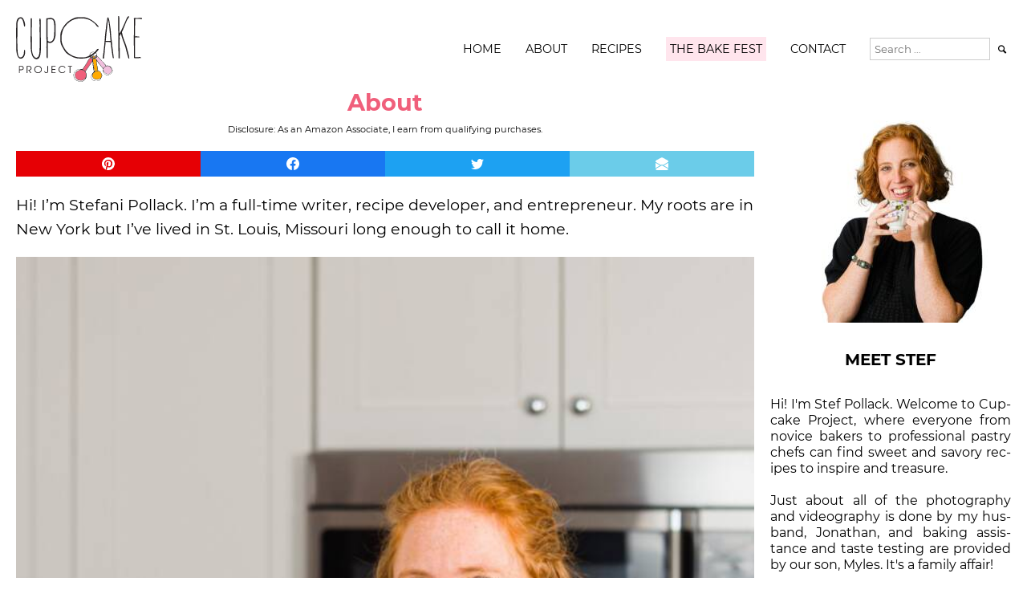

--- FILE ---
content_type: text/html; charset=utf-8
request_url: https://www.cupcakeproject.com/about/
body_size: 37508
content:
<!DOCTYPE html><html lang="en-US" prefix="og: https://ogp.me/ns#"><head>
<script data-noptimize="1">console.log=function(){},console.error=function(){}</script>
<script data-noptimize-"1">function onDocReady(fn){if(document.readyState==="complete"||(document.readyState!=="loading"&&!document.documentElement.doScroll)){fn();}else{document.addEventListener("DOMContentLoaded",fn);}}</script>
<style data-noptimize="1">@font-face {
    font-family: "Montserrat-fallback";
    size-adjust: 113.56%;
    ascent-override: 75%;
    src: local("Arial");
}</style><meta http-equiv="Content-Type" content="text/html; charset=utf-8"><meta name="viewport" content="width=device-width, initial-scale=1, user-scalable=yes"><meta name="google-site-verification" content="RTSFM9bVYZ3BVRgTEXjlC2XLvF0scdfjZVRIBfDOzro"><meta name="google-site-verification" content="5QTQm52igXVilllw9V4BFI86GsGzW0OgGfUwdxgTUgU"><meta name="google-site-verification" content="RTSFM9bVYZ3BVRgTEXjlC2XLvF0scdfjZVRIBfDOzro"><meta name="msvalidate.01" content="03E5094DCD0B58577C0356C85E2463BD"><meta name="ahrefs-site-verification" content="4ca95aa05e75bf33662d79d8b3de2136620f4abdc98378d42a31ea6393d4cf4b"><meta name="follow_it-verification-code" content="whescu90Luh7tZxBuVg8"><meta name="pinterest-rich-pin" content="false"><link rel="pingback" href="https://www.cupcakeproject.com/xmlrpc.php"><style data-noptimize="1" async defer>:root{--very-dark-pink:#b52441;--dark-pink:#f05f7b;--light-pink:#ffe5ed}*{font-family:montserrat,montserrat-fallback,arial,verdana,helvetica,sans-serif;box-sizing:border-box}html{overflow-x:hidden;overflow-y:auto;margin:0;padding:0;width:100%;height:100%;font-size:16px}body{overflow:hidden;font-kerning:normal;font-variant-ligatures:common-ligatures;margin:0 20px;padding:0;max-width:100%;line-height:1.25rem}.body-hidden{display:block!important;position:absolute;overflow:hidden;clip:rect(0 0 0 0);height:1px;width:1px;margin:-1px;padding:0;border:0}h1,h2,h3,h4,h5,h6{line-height:2rem}h1{font-size:1.8rem}h2{font-size:1.5rem}h3{font-size:1.3rem}h4{font-size:1.2rem}h5{font-size:1.1rem}h6{font-size:1rem}figure,img{margin-left:0;width:100%;height:100%;object-fit:contain}a{font-family:unset;color:var(--very-dark-pink)}header,footer{display:flex;flex-grow:1;flex-shrink:1;flex-basis:300px;flex-wrap:wrap;justify-content:space-between;margin-left:auto;margin-right:auto}.content{display:grid;grid-template-columns:minmax(0,1fr)300px;gap:20px;margin-left:auto;margin-right:auto}header{margin-bottom:-20px}header .logo{height:82px;margin:20px 0}header .title{display:inline-block;text-indent:-99999px}header .logo img{width:auto;height:100%}header .menu{align-self:center}header .menu ul{display:flex;list-style:none;margin:0;padding:0}header .menu li{margin:auto 15px;font-size:.9rem}header .menu li:first-child{margin-left:0}header .menu li:last-child{margin-right:0}header a{text-decoration:none;white-space:nowrap;color:#000;text-transform:uppercase}header .search-field{font-family:montserrat,arial,verdana,helvetica,sans-serif;padding:5px;border:1px solid #ccc;width:150px}header .search-submit{background:inherit;border:none}header .open-menu,header .close-menu{display:none}main{width:100%;margin-top:0;margin-bottom:20px;grid-column:1}.sidebar{width:300px;margin-top:0;margin-bottom:20px;grid-column:2}footer .featured-in{width:100%}footer .copyright{font-size:.75rem;text-align:justify;margin-top:20px}.has-black-color{color:#000}.has-black-background-color{background-color:#000}.has-red-color{color:red}.has-red-background-color{background-color:red}.has-dark-pink-color{color:var(--dark-pink)}.has-dark-pink-background-color{background-color:var(--dark-pink)}.has-light-pink-color{color:var(--light-pink)}.has-light-pink-background-color{background-color:var(--light-pink)}.has-transparent-color{color:transparent}.has-transparent-background-color{background-color:initial}.entypo{font-family:entypo}.content .page-nav{display:flex;margin:20px 0;font-size:1.1rem}.content .page-nav .previous,.content .page-nav .next{flex:1 50%;font-weight:700;text-transform:uppercase;text-align:center}.content .page-nav .previous{margin-right:10px}.content .page-nav .next{margin-left:10px}.content .page-nav .previous a,.content .page-nav .next a{display:flex;padding:10px;justify-content:center;color:#000;background-color:#eee;text-decoration:none}@media all and (min-width:1280px){header,.content,footer{width:1240px}}@media all and (max-width:949px){header,.content,footer{width:100%}header{margin-bottom:0}header .logo{height:44px}header .menu li{margin-left:10px;margin-right:10px;font-size:.8rem}header .search-field{width:100px}.content{grid-template-columns:1fr;gap:0}.content .sidebar{grid-column:1/span 1}article{margin-right:0}main{width:max(300px,100%)}.sidebar{margin-left:auto;margin-right:auto}}@media all and (max-width:699px){body{margin:0 10px}header{justify-content:center}header .menu{position:absolute;width:100%}header .menu ul{display:none}header.opened a{}header.opened .menu ul{display:block;position:absolute;width:100%;background:#fff;top:42px;border-top:1px solid #000;border-bottom:1px solid #000;z-index:1}header.opened .menu li{margin:20px 0;text-align:center}header.opened .menu li,header.opened .menu .search-field,header.opened .menu .search-submit{font-size:1.4rem}header .search-field{width:150px}header .open-menu,header .close-menu{position:absolute;width:18px;top:42px;right:20px;font-size:1.5rem;line-height:0;text-align:center}header.opened .open-menu{display:none}header .open-menu{display:block}header.opened .close-menu{display:block}.content .page-nav{font-size:.8rem}}@media all and (max-width:319px){body .content{overflow:scroll}}.screen-reader-text{border:0;clip:rect(1px,1px,1px,1px);clip-path:inset(50%);height:1px;margin:-1px;overflow:hidden;padding:0;position:absolute;width:1px;word-wrap:normal!important}.screen-reader-text:focus{background-color:#eee;clip:auto!important;clip-path:none;color:#444;display:block;font-size:1em;height:auto;left:5px;line-height:normal;padding:15px 23px 14px;text-decoration:none;top:5px;width:auto;z-index:100000}.mv_auto_insert_headline{display:none}.ff__title,.ff__subtitle,.ff__success,.ff__error{display:none}.fd-has-success .ff__success{display:initial}.fd-has-success .ff__fields{display:none}.fd-has-error .ff__error{display:initial}.thebakefest{background-color:var(--light-pink);padding:5px}</style><style data-noptimize="1" async defer>.sidebar>*{margin-top:20px;margin-bottom:20px}.sidebar>*:first-child{margin-top:0}.sidebar a{text-decoration:none}.sidebar .about{display:flex;flex-flow:column nowrap}.sidebar .about>a{display:flex}.sidebar .about>a:first-child{line-height:0;margin-bottom:20px}.sidebar .about .label{width:100%;text-align:center;font-weight:700;font-size:1.25rem;padding:10px 0;margin:0;color:#000;text-transform:uppercase}.sidebar .about p{margin:20px 0;text-align:justify}.sidebar .social{display:flex;width:100%;padding:20px;justify-content:space-between;flex-wrap:wrap;background-color:#f0f0f0}.sidebar .social .label{width:100%;margin:0 0 10px;text-transform:uppercase;text-align:center;color:var(--very-dark-pink)}.sidebar .social .social-button{display:flex;flex-direction:column;justify-content:center;background-color:#000;border-radius:20px;width:36px;height:36px}.sidebar .social a{font-size:1.2rem;text-decoration:none;text-align:center;color:#fff}.sidebar .subscribe{display:flex;flex-flow:column nowrap;background-color:var(--very-dark-pink);color:#fff}.sidebar .subscribe .label{text-align:center;font-weight:700;font-size:1.25rem;padding:10px 0;text-transform:uppercase}.sidebar .subscribe .caption{padding:0 20px}.sidebar .subscribe form{margin:20px}.sidebar .subscribe form input,.sidebar .subscribe form button{display:block;width:100%;margin:10px auto;border:1px solid #fff}.sidebar .subscribe form button{padding:5px;background-color:var(--very-dark-pink);color:#fff;font-weight:700;text-transform:uppercase;border:1px solid #fff}.sidebar .instagram{display:flex;flex-flow:column nowrap}.sidebar .instagram a{text-decoration:none}.sidebar .instagram .label{margin:10px auto;font-weight:700;font-size:1rem;text-align:center;text-transform:uppercase}.sidebar .widgets{margin:0}.sidebar .widgets,.sidebar .widgets ul,.sidebar .widgets li{padding:0;list-style-type:none}.sidebar .widgets .widget{margin-top:20px;margin-bottom:20px}.sidebar .widgets .widget.posts-in-sidebar h2{color:var(--dark-pink);padding:20px 0;font-size:1.25rem;margin:0 auto;text-align:center;text-transform:uppercase}.sidebar .widgets .widget.posts-in-sidebar>ul{display:flex;flex-wrap:wrap;justify-content:space-between;margin:0;padding:0}.sidebar .widgets .widget.posts-in-sidebar li{display:block;flex-grow:0;flex-shrink:1;text-align:left;margin-bottom:10px}.sidebar .widgets .widget.posts-in-sidebar p{margin:0}.sidebar .widgets .widget.posts-in-sidebar .pis-title{margin-top:10px;margin-bottom:10px}.sidebar .widgets .widget.posts-in-sidebar a{text-decoration:none}.sidebar .widgets .widget.posts-in-sidebar img{display:block;width:300px}@media screen and (min-width:640px){.sidebar .widgets .widget.posts-in-sidebar li{flex-basis:calc(50% - 10px)}.sidebar .widgets .widget.posts-in-sidebar img{width:140px}}</style><style data-noptimize="1" async defer>article h1,article h2,article h3,article h4,article h5,article h6{line-height:2rem;color:var(--dark-pink)}article .breadcrumbs{font-size:.9rem;font-weight:700;color:#000;text-align:center}article .breadcrumbs a{color:#000}article .breadcrumbs .arrow{color:#666}article .title{margin:10px 0;text-align:center}article .post-dates{height:14px}article .post-dates,article .disclosure{margin:10px 0;font-size:.7rem;line-height:.9rem;text-align:center}article,article p,article ul{font-size:1.2rem;line-height:1.9rem}article li{min-height:48px}article p{margin:20px 0}article .wp-caption{width:unset!important}article p.has-background,article .wp-block-group.has-background{padding:20px}article .wp-block-group.has-background{margin:20px 0}article .schema-faq-section .schema-faq-question{color:var(--dark-pink)}article .wp-block-quote.is-large,article .wp-block-quote.is-style-large{margin:20px;padding:20px}article .wp-block-quote.is-large p,article .wp-block-quote.is-style-large p{margin-bottom:0;font-size:1.2rem;text-align:left}article .wp-block-quote.is-large cite,article .wp-block-quote.is-style-large cite{margin-top:10px;font-size:1.1rem;display:block;font-weight:700;text-align:left}article figcaption,article .wp-caption-text{font-size:.9rem;font-style:italic}article .wp-block-columns{margin:0}article .wp-block-column{flex-basis:calc(50% - 16px)!important}article .wp-block-yoast-how-to-block ol{padding-left:40px}article .wp-block-yoast-how-to-block picture{display:block;margin-left:-40px}.above-recipe-cta{margin:20px 0;padding:20px;border:2.5px dashed var(--dark-pink);background-color:var(--light-pink);font-weight:700;text-align:center}article .social a{display:block;font-size:2rem;text-decoration:none}article .sharing{margin:20px 0;border:2px dashed var(--dark-pink);font-size:1.9rem;padding:20px}article .sharing .caption{line-height:2rem;text-align:center}article .subscribe-follow{margin:20px 0;padding:20px;background-color:var(--dark-pink);color:#fff;text-align:center}article .subscribe-follow .label{display:none}article .subscribe-follow *{font-size:1.5rem}article .subscribe-follow .social-button{display:inline-block}article .subscribe-follow .social-button a{margin:0 10px;font-size:1.8rem;color:#fff}article .subscribe-follow .button{background-color:#fff;padding:10px 20px}body{overflow:unset}@media all and (max-width:699px){article .title,article .breadcrumbs{margin-top:20px;margin-bottom:20px}article .title{line-height:2.5rem}article p{font-size:1.4rem;line-height:2.5rem}}</style><style data-noptimize="1" async defer>.cp-share-icons{display:flex;flex-flow:row nowrap;justify-content:space-between;gap:10px;margin:20px 0;height:32px;line-height:32px;font-size:24px}.cp-share-icons.sticky{position:fixed;left:0;top:0;width:100%;padding-top:10px;padding-left:40px;padding-right:40px;height:52px;background-color:#fff;margin-top:0;z-index:99999;justify-content:center}.cp-share-icons.sticky .cp-social-share-button{max-width:200px}.cp-share-icons .cp-social-share-button{height:32px;border:none;border-radius:0;flex:1;color:#fff;background-color:#404040;cursor:pointer;transition:opacity .25s ease-out,transform .25s ease-out;appearance:button;text-align:center}.cp-share-icons .cp-social-share-button[data-network=pinterest]{background-color:#e60005}.cp-share-icons .cp-social-share-button[data-network=facebook]{background-color:#1877f2}.cp-share-icons .cp-social-share-button[data-network=twitter]{background-color:#1da1f2}.cp-share-icons .cp-social-share-button[data-network=email]{background-color:#6bcce9}.cp-share-icons:hover .cp-social-share-button{opacity:.5;transform:scale(.95)}.cp-share-icons .cp-social-share-button:hover{opacity:1;transform:scale(1)}</style><link rel="preconnect" href="https://cdn.cupcakeproject.com" crossorigin="anonymous"><link rel="preconnect" href="https://www.googletagmanager.com" crossorigin="anonymous"><link rel="preconnect" href="https://www.google-analytics.com" crossorigin="anonymous"><link rel="preconnect" href="https://scripts.mediavine.com" crossorigin="anonymous"><link rel="preconnect" href="https://video.mediavine.com" crossorigin="anonymous"><link rel="preconnect" href="https://assets.flodesk.com" crossorigin="anonymous"><link rel="dns-prefetch" href="https://cdn.cupcakeproject.com"><link rel="dns-prefetch" href="https://csi.gstatic.com"><link rel="dns-prefetch" href="https://apis.google.com"><link rel="dns-prefetch" href="https://imasdk.googleapis.com"><link rel="dns-prefetch" href="https://www.googletagservices.com"><link rel="dns-prefetch" href="https://www.googletagmanager.com"><link rel="dns-prefetch" href="https://www.google-analytics.com"><link rel="dns-prefetch" href="https://adservice.google.com"><link rel="dns-prefetch" href="https://ajax.googleapis.com"><link rel="dns-prefetch" href="https://scripts.mediavine.com"><link rel="dns-prefetch" href="https://video.mediavine.com"><link rel="dns-prefetch" href="https://secure.quantserve.com"><link rel="dns-prefetch" href="https://rules.quantcount.com"><link rel="dns-prefetch" href="https://connect.facebook.net"><link rel="dns-prefetch" href="https://s.pinimg.com"><link rel="dns-prefetch" href="https://assets.flodesk.com"><link rel="preload" href="https://cdn.cupcakeproject.com/wp-content/themes/cupcakeproject2015/fonts/montserrat.css" as="style" crossorigin="anonymous" fetchpriority="high"><link rel="preload" href="https://cdn.cupcakeproject.com/wp-content/themes/cupcakeproject2015/fonts/montserrat-v18-latin-ext_latin-regular.woff2" as="font" crossorigin="anonymous"><link rel="preload" href="https://cdn.cupcakeproject.com/wp-content/themes/cupcakeproject2015/fonts/montserrat-v18-latin-ext_latin-700.woff2" as="font" crossorigin="anonymous"><link rel="preload" href="https://cdn.cupcakeproject.com/wp-content/themes/cupcakeproject2015/fonts/montserrat-v18-latin-ext_latin-italic.woff2" as="font" crossorigin="anonymous"><link rel="preload" href="https://cdn.cupcakeproject.com/wp-content/themes/cupcakeproject2015/fonts/montserrat-v18-latin-ext_latin-700italic.woff2" as="font" crossorigin="anonymous"><link rel="preload" href="https://cdn.cupcakeproject.com/wp-content/themes/cupcakeproject2015/fonts/montserrat-v18-latin-ext_latin-regular.woff" as="font" crossorigin="anonymous"><link rel="preload" href="https://cdn.cupcakeproject.com/wp-content/themes/cupcakeproject2015/fonts/montserrat-v18-latin-ext_latin-700.woff" as="font" crossorigin="anonymous"><link rel="preload" href="https://cdn.cupcakeproject.com/wp-content/themes/cupcakeproject2015/fonts/montserrat-v18-latin-ext_latin-italic.woff" as="font" crossorigin="anonymous"><link rel="preload" href="https://cdn.cupcakeproject.com/wp-content/themes/cupcakeproject2015/fonts/montserrat-v18-latin-ext_latin-700italic.woff" as="font" crossorigin="anonymous"><link rel="preload" href="https://cdn.cupcakeproject.com/wp-content/themes/cupcakeproject2015/fonts/entypo.css" as="style" fetchpriority="high"><link rel="preload" href="https://cdn.cupcakeproject.com/wp-content/themes/cupcakeproject2015/fonts/entypo.woff" as="font" crossorigin="anonymous"><link rel="preload" href="https://cdn.cupcakeproject.com/wp-content/themes/cupcakeproject2015/jquery-3.6.0.min.js" as="script"><link rel="preload" href="https://www.googletagmanager.com/gtag/js?id=UA-2949875-1&l=dataLayer&cx=c" fetchpriority="low" as="script"><link rel="preload" href="https://www.googletagmanager.com/gtag/js?id=G-3XHQVSBVW2" fetchpriority="low" as="script" crossorigin="anonymous"><link rel="preload" href="https://www.googletagmanager.com/gtag/js?id=G-DG6JTPFWSW" fetchpriority="low" as="script" crossorigin="anonymous"><link rel="preload" href="https://assets.flodesk.com/form.js?v=1606229974282" fetchpriority="low" as="script"><link data-noptimize="1" rel="stylesheet" href="https://cdn.cupcakeproject.com/wp-content/cache/autoptimize/css/autoptimize_single_14ebc446d3eacfd515608f18c4f85569.css" media="print" onload="this.media='all'" fetchpriority="high" /><link data-noptimize="1" rel="stylesheet" href="https://cdn.cupcakeproject.com/wp-content/cache/autoptimize/css/autoptimize_single_7ea5977e8a2bc128fb4bf4ee534725e2.css" media="print" onload="this.media='all'" fetchpriority="high" />
<noscript><link data-noptimize="1" rel="stylesheet" href="https://cdn.cupcakeproject.com/wp-content/themes/cupcakeproject2015/fonts/montserrat.css" /><link data-noptimize="1" rel="stylesheet" href="https://cdn.cupcakeproject.com/wp-content/themes/cupcakeproject2015/fonts/entypo.css" />
</noscript><style data-noptimize="1">.swp_hidden_pin_image { display: none } .swp_social_panel { height: 34px; margin-top: 20px; margin-bottom: 20px; padding: 0; overflow: hidden; transform: scale(0); }</style>
<script data-noptimize="1">var toExecute=toExecute||[],_qevents=_qevents||[];_qevents.push({qacct:"p-nZ--7cAMp0hJk"}),window.requestIdleCallback=window.requestIdleCallback||function(e){var t=Date.now();return setTimeout(function(){e({didTimeout:!1,timeRemaining:function(){return Math.max(0,50-(Date.now()-t))}})},1)},window.cancelIdleCallback=window.cancelIdleCallback||function(e){clearTimeout(e)};var deferExec=deferExec||[];function execDeferred(e){if(window.jQuery)for(;(e.timeRemaining()>0||e.didTimeout)&&deferExec.length>0;)try{deferExec.splice(0,1)[0]()}catch(e){}deferExec.length>0&&requestIdleCallback(execDeferred,{timeout:1e3})}function defer(e,t=1e3){deferExec.push(e),requestIdleCallback(execDeferred,{timeout:t})}</script>
<script data-noptimize="1">window.dataLayer = window.dataLayer || [];
function gtag(){dataLayer.push(arguments);}
(function() {
  try {
    window.setTimeout(function() {
      gtag('js', new Date());

      gtag('config', 'G-3XHQVSBVW2', {
        'cookie_domain': 'www.cupcakeproject.com'
      });
      gtag('config', 'G-DG6JTPFWSW', {
        'cookie_domain': 'www.cupcakeproject.com'
      });
    }, 1500);
  }
  catch (err)
  {
  }
})();</script>
<meta name='robots' content='index, follow, max-image-preview:large, max-snippet:-1, max-video-preview:-1' />
<!-- This site is optimized with the Yoast SEO Premium plugin v26.8 (Yoast SEO v26.8) - https://yoast.com/product/yoast-seo-premium-wordpress/ --><title>About Cupcake Project - Cupcake Project</title><meta name="description" content="Cupcake Project is written by Stefani Pollack. It is a blog with easy-to-follow recipes for cupcakes, cookies, pies, and other desserts." /><link rel="canonical" href="https://www.cupcakeproject.com/about/" /><meta property="og:locale" content="en_US" /><meta property="og:type" content="article" /><meta property="og:title" content="About" /><meta property="og:description" content="Cupcake Project is written by Stefani Pollack. It is a blog with easy-to-follow recipes for cupcakes, cookies, pies, and other desserts." /><meta property="og:url" content="https://www.cupcakeproject.com/about/" /><meta property="og:site_name" content="Cupcake Project" /><meta property="article:publisher" content="https://www.facebook.com/cupcakeproject/" /><meta property="article:modified_time" content="2022-01-04T18:23:35+00:00" /><meta property="og:image" content="https://cdn.cupcakeproject.com/wp-content/uploads/2017/08/Clotted-Cream-Ice-Cream-Sandwich-0030.jpg" /><meta property="og:image:width" content="2160" /><meta property="og:image:height" content="2160" /><meta property="og:image:type" content="image/jpeg" /><meta name="twitter:card" content="summary_large_image" /><meta name="twitter:site" content="@cupcakeproject" /><meta name="twitter:label1" content="Est. reading time" /><meta name="twitter:data1" content="4 minutes" />
<script type="application/ld+json" class="yoast-schema-graph">{"@context":"https://schema.org","@graph":[{"@type":["WebPage","AboutPage"],"@id":"https://www.cupcakeproject.com/about/","url":"https://www.cupcakeproject.com/about/","name":"About Cupcake Project - Cupcake Project","isPartOf":{"@id":"https://www.cupcakeproject.com/#website"},"primaryImageOfPage":{"@id":"https://www.cupcakeproject.com/about/#primaryimage"},"image":{"@id":"https://www.cupcakeproject.com/about/#primaryimage"},"thumbnailUrl":"https://cdn.cupcakeproject.com/wp-content/uploads/2017/08/Clotted-Cream-Ice-Cream-Sandwich-0030.jpg","datePublished":"2013-02-15T16:13:35+00:00","dateModified":"2022-01-04T18:23:35+00:00","description":"Cupcake Project is written by Stefani Pollack. It is a blog with easy-to-follow recipes for cupcakes, cookies, pies, and other desserts.","breadcrumb":{"@id":"https://www.cupcakeproject.com/about/#breadcrumb"},"inLanguage":"en-US","potentialAction":[{"@type":"ReadAction","target":["https://www.cupcakeproject.com/about/"]}]},{"@type":"ImageObject","inLanguage":"en-US","@id":"https://www.cupcakeproject.com/about/#primaryimage","url":"https://cdn.cupcakeproject.com/wp-content/uploads/2017/08/Clotted-Cream-Ice-Cream-Sandwich-0030.jpg","contentUrl":"https://cdn.cupcakeproject.com/wp-content/uploads/2017/08/Clotted-Cream-Ice-Cream-Sandwich-0030.jpg","width":1200,"height":1200,"caption":"Stefani Pollack holding a clotted cream ice cream sandwich"},{"@type":"BreadcrumbList","@id":"https://www.cupcakeproject.com/about/#breadcrumb","itemListElement":[{"@type":"ListItem","position":1,"name":"Cupcake Project","item":"https://www.cupcakeproject.com/"},{"@type":"ListItem","position":2,"name":"About"}]},{"@type":"WebSite","@id":"https://www.cupcakeproject.com/#website","url":"https://www.cupcakeproject.com/","name":"Cupcake Project","description":"Baking and dessert recipes for cupcakes, cakes, muffins, pies, and everything in between - from perfected classics to new and adventurous indulgences","publisher":{"@id":"https://www.cupcakeproject.com/#organization"},"potentialAction":[{"@type":"SearchAction","target":{"@type":"EntryPoint","urlTemplate":"https://www.cupcakeproject.com/?s={search_term_string}"},"query-input":{"@type":"PropertyValueSpecification","valueRequired":true,"valueName":"search_term_string"}}],"inLanguage":"en-US"},{"@type":"Organization","@id":"https://www.cupcakeproject.com/#organization","name":"Cupcake Project","url":"https://www.cupcakeproject.com/","logo":{"@type":"ImageObject","inLanguage":"en-US","@id":"https://www.cupcakeproject.com/#/schema/logo/image/","url":"https://cdn.cupcakeproject.com/wp-content/uploads/2020/01/cplogo-square.png","contentUrl":"https://cdn.cupcakeproject.com/wp-content/uploads/2020/01/cplogo-square.png","width":512,"height":512,"caption":"Cupcake Project"},"image":{"@id":"https://www.cupcakeproject.com/#/schema/logo/image/"},"sameAs":["https://www.facebook.com/cupcakeproject/","https://x.com/cupcakeproject","https://www.instagram.com/cupcakeproject/","https://www.pinterest.com/cupcakeproject/","https://www.youtube.com/channel/UC8khDIsXwmQdNiH3osrpM2g"]}]}</script>
<!-- / Yoast SEO Premium plugin. --><link rel='dns-prefetch' href='//scripts.mediavine.com' /><link rel='dns-prefetch' href='//cdn.cupcakeproject.com' /><link rel="alternate" type="application/rss+xml" title="Cupcake Project &raquo; About Comments Feed" href="https://www.cupcakeproject.com/about/feed/" /><link rel="alternate" title="oEmbed (JSON)" type="application/json+oembed" href="https://www.cupcakeproject.com/wp-json/oembed/1.0/embed?url=https%3A%2F%2Fwww.cupcakeproject.com%2Fabout%2F" /><link rel="alternate" title="oEmbed (XML)" type="text/xml+oembed" href="https://www.cupcakeproject.com/wp-json/oembed/1.0/embed?url=https%3A%2F%2Fwww.cupcakeproject.com%2Fabout%2F&#038;format=xml" />
<script>(()=>{"use strict";const e=[400,500,600,700,800,900],t=e=>`wprm-min-${e}`,n=e=>`wprm-max-${e}`,s=new Set,o="ResizeObserver"in window,r=o?new ResizeObserver((e=>{for(const t of e)c(t.target)})):null,i=.5/(window.devicePixelRatio||1);function c(s){const o=s.getBoundingClientRect().width||0;for(let r=0;r<e.length;r++){const c=e[r],a=o<=c+i;o>c+i?s.classList.add(t(c)):s.classList.remove(t(c)),a?s.classList.add(n(c)):s.classList.remove(n(c))}}function a(e){s.has(e)||(s.add(e),r&&r.observe(e),c(e))}!function(e=document){e.querySelectorAll(".wprm-recipe").forEach(a)}();if(new MutationObserver((e=>{for(const t of e)for(const e of t.addedNodes)e instanceof Element&&(e.matches?.(".wprm-recipe")&&a(e),e.querySelectorAll?.(".wprm-recipe").forEach(a))})).observe(document.documentElement,{childList:!0,subtree:!0}),!o){let e=0;addEventListener("resize",(()=>{e&&cancelAnimationFrame(e),e=requestAnimationFrame((()=>s.forEach(c)))}),{passive:!0})}})();</script><style id='wp-img-auto-sizes-contain-inline-css' type='text/css'>img:is([sizes=auto i],[sizes^="auto," i]){contain-intrinsic-size:3000px 1500px}
/*# sourceURL=wp-img-auto-sizes-contain-inline-css */</style><style id='wp-block-library-inline-css' type='text/css'>:root{--wp-block-synced-color:#7a00df;--wp-block-synced-color--rgb:122,0,223;--wp-bound-block-color:var(--wp-block-synced-color);--wp-editor-canvas-background:#ddd;--wp-admin-theme-color:#007cba;--wp-admin-theme-color--rgb:0,124,186;--wp-admin-theme-color-darker-10:#006ba1;--wp-admin-theme-color-darker-10--rgb:0,107,160.5;--wp-admin-theme-color-darker-20:#005a87;--wp-admin-theme-color-darker-20--rgb:0,90,135;--wp-admin-border-width-focus:2px}@media (min-resolution:192dpi){:root{--wp-admin-border-width-focus:1.5px}}.wp-element-button{cursor:pointer}:root .has-very-light-gray-background-color{background-color:#eee}:root .has-very-dark-gray-background-color{background-color:#313131}:root .has-very-light-gray-color{color:#eee}:root .has-very-dark-gray-color{color:#313131}:root .has-vivid-green-cyan-to-vivid-cyan-blue-gradient-background{background:linear-gradient(135deg,#00d084,#0693e3)}:root .has-purple-crush-gradient-background{background:linear-gradient(135deg,#34e2e4,#4721fb 50%,#ab1dfe)}:root .has-hazy-dawn-gradient-background{background:linear-gradient(135deg,#faaca8,#dad0ec)}:root .has-subdued-olive-gradient-background{background:linear-gradient(135deg,#fafae1,#67a671)}:root .has-atomic-cream-gradient-background{background:linear-gradient(135deg,#fdd79a,#004a59)}:root .has-nightshade-gradient-background{background:linear-gradient(135deg,#330968,#31cdcf)}:root .has-midnight-gradient-background{background:linear-gradient(135deg,#020381,#2874fc)}:root{--wp--preset--font-size--normal:16px;--wp--preset--font-size--huge:42px}.has-regular-font-size{font-size:1em}.has-larger-font-size{font-size:2.625em}.has-normal-font-size{font-size:var(--wp--preset--font-size--normal)}.has-huge-font-size{font-size:var(--wp--preset--font-size--huge)}.has-text-align-center{text-align:center}.has-text-align-left{text-align:left}.has-text-align-right{text-align:right}.has-fit-text{white-space:nowrap!important}#end-resizable-editor-section{display:none}.aligncenter{clear:both}.items-justified-left{justify-content:flex-start}.items-justified-center{justify-content:center}.items-justified-right{justify-content:flex-end}.items-justified-space-between{justify-content:space-between}.screen-reader-text{border:0;clip-path:inset(50%);height:1px;margin:-1px;overflow:hidden;padding:0;position:absolute;width:1px;word-wrap:normal!important}.screen-reader-text:focus{background-color:#ddd;clip-path:none;color:#444;display:block;font-size:1em;height:auto;left:5px;line-height:normal;padding:15px 23px 14px;text-decoration:none;top:5px;width:auto;z-index:100000}html :where(.has-border-color){border-style:solid}html :where([style*=border-top-color]){border-top-style:solid}html :where([style*=border-right-color]){border-right-style:solid}html :where([style*=border-bottom-color]){border-bottom-style:solid}html :where([style*=border-left-color]){border-left-style:solid}html :where([style*=border-width]){border-style:solid}html :where([style*=border-top-width]){border-top-style:solid}html :where([style*=border-right-width]){border-right-style:solid}html :where([style*=border-bottom-width]){border-bottom-style:solid}html :where([style*=border-left-width]){border-left-style:solid}html :where(img[class*=wp-image-]){height:auto;max-width:100%}:where(figure){margin:0 0 1em}html :where(.is-position-sticky){--wp-admin--admin-bar--position-offset:var(--wp-admin--admin-bar--height,0px)}@media screen and (max-width:600px){html :where(.is-position-sticky){--wp-admin--admin-bar--position-offset:0px}}
/*wp_block_styles_on_demand_placeholder:6972a3cdbefcf*/
/*# sourceURL=wp-block-library-inline-css */</style><style id='classic-theme-styles-inline-css' type='text/css'>/*! This file is auto-generated */
.wp-block-button__link{color:#fff;background-color:#32373c;border-radius:9999px;box-shadow:none;text-decoration:none;padding:calc(.667em + 2px) calc(1.333em + 2px);font-size:1.125em}.wp-block-file__button{background:#32373c;color:#fff;text-decoration:none}
/*# sourceURL=/wp-includes/css/classic-themes.min.css */</style>
<script type="text/javascript" async="async" fetchpriority="high" data-noptimize="1" data-cfasync="false" src="https://scripts.mediavine.com/tags/cupcake-project.js" id="mv-script-wrapper-js"></script>
<link rel="https://api.w.org/" href="https://www.cupcakeproject.com/wp-json/" /><link rel="alternate" title="JSON" type="application/json" href="https://www.cupcakeproject.com/wp-json/wp/v2/pages/2579" /><link rel="EditURI" type="application/rsd+xml" title="RSD" href="https://www.cupcakeproject.com/xmlrpc.php?rsd" /><meta name="generator" content="WordPress 6.9" /><link rel='shortlink' href='https://www.cupcakeproject.com/?p=2579' /><style>:root {
				--mv-create-radius: 0;
			}</style><style>.mv-create-card {
					--mv-create-base: #F4F4F4 !important;
--mv-create-secondary-base: #b52441 !important;
--mv-create-alt: #c45067 !important;
--mv-create-secondary-alt-hover: #a74a5d !important;
--mv-create-secondary-text: #fff !important;
--mv-create-secondary-base-trans: rgba(181, 36, 65, 0.8) !important;
--mv-star-fill: #da92a0 !important;
--mv-star-fill-hover: #b52441 !important;				}</style><style type="text/css">.wprm-glossary-term {color: #5A822B;text-decoration: underline;cursor: help;}</style><link rel="icon" href="/wp-content/uploads/2024/05/Cupcake-Project-Favicon.png" sizes="32x32" /><link rel="icon" href="/wp-content/uploads/2024/05/Cupcake-Project-Favicon.png" sizes="192x192" /><link rel="apple-touch-icon" href="/wp-content/uploads/2024/05/Cupcake-Project-Favicon.png" /><meta name="msapplication-TileImage" content="/wp-content/uploads/2024/05/Cupcake-Project-Favicon.png" /><link rel="preload" href="https://cdn.cupcakeproject.com/wp-content/cache/autoptimize/js/autoptimize_single_1c3b3ba0f9585250ad72ad5138ff7e1e.js" as="script" /><link rel="preload" href="https://cdn.cupcakeproject.com/wp-content/cache/autoptimize/js/autoptimize_single_2f4db9acfd496c500835d3caf2e8f302.js" as="script" /><link rel="preload" href="https://cdn.cupcakeproject.com/wp-content/cache/autoptimize/js/autoptimize_single_051ab7083597fb37bd33deeb11778085.js" as="script" /><link rel="preload" href="https://cdn.cupcakeproject.com/wp-content/cache/autoptimize/js/autoptimize_single_41814ca06b6b0eef5dba1c7a1893d56c.js" as="script" /><link rel="preload" href="https://cdn.cupcakeproject.com/wp-content/cache/autoptimize/js/autoptimize_d41d8cd98f00b204e9800998ecf8427e.js" as="script" /><link rel="preload" href="https://cdn.cupcakeproject.com/wp-content/cache/autoptimize/css/autoptimize_single_14ebc446d3eacfd515608f18c4f85569.css" as="style" /><link rel="preload" href="https://cdn.cupcakeproject.com/wp-content/cache/autoptimize/css/autoptimize_single_7ea5977e8a2bc128fb4bf4ee534725e2.css" as="style" /><link rel="preload" href="https://cdn.cupcakeproject.com/wp-content/cache/autoptimize/css/autoptimize_525786f1c691a84018fc19024f30e57a.css" as="style" /></head><body class="singular"><div aria-hidden="true" class="body-hidden" style="font-family: 'Montserrat'">&nbsp;</div><header><div class="logo">
<a href="https://www.cupcakeproject.com" title="A Baking & Dessert Recipes Blog | Cupcake Project"><img loading="lazy" src="[data-uri]" width="0" height="0" alt="Cupcake Project logo"><div class="title">Cupcake Project</div></a></div><div class="menu"><nav id="menu"><ul><li id="menu-item-19289" class="menu-item menu-item-type-custom menu-item-object-custom menu-item-19289"><a href="/">Home</a></li><li id="menu-item-23228" class="menu-item menu-item-type-post_type menu-item-object-page current-menu-item page_item page-item-2579 current_page_item menu-item-23228"><a href="https://www.cupcakeproject.com/about/" aria-current="page">About</a></li><li id="menu-item-19623" class="menu-item menu-item-type-post_type menu-item-object-page menu-item-19623"><a href="https://www.cupcakeproject.com/recipes/">Recipes</a></li><li id="menu-item-23229" class="thebakefest menu-item menu-item-type-custom menu-item-object-custom menu-item-23229"><a target="_blank" href="https://www.thebakefest.com/">The Bake Fest</a></li><li id="menu-item-23230" class="menu-item menu-item-type-post_type menu-item-object-page menu-item-23230"><a href="https://www.cupcakeproject.com/contact/">Contact</a></li><li><form role="search" method="get" class="search-form" action="https://www.cupcakeproject.com/">
<label>
<span class="screen-reader-text"></span>
<input type="search" class="search-field" placeholder="Search &hellip;" value="" name="s" />
</label>
<button type="submit" class="search-submit entypo">&#xe808;</button></form></li></ul></nav></div><div class="open-menu entypo">&#xe807;</div><div class="close-menu entypo">&#xe809;</div></header><div class="content"><main><article><h1 class="title">About</h1><div class="author vcard" rel="author" style="display:none;"><div class="fn">Stef</div><div class="org">Cupcake Project</div>
<a class="url" href="https://www.cupcakeproject.com/">www.cupcakeproject.com</a><div class="adr">
<span class="locality">St. Louis</span>, <span class="region">MO</span>
<span class="country-name">USA</span></div>
<object class="photo" data="https://cdn.cupcakeproject.com/wp-content/uploads/2018/07/Stefani-500x500.jpg">Photo of Stef</object></div><div class="disclosure">Disclosure: As an Amazon Associate, I earn from qualifying purchases.</div><div class="cp-share-icons-placeholder"></div><div class="cp-share-icons">
<a class="cp-social-share-button" role="button" role="button" aria-label="Share via Pinterest" data-network="pinterest" href="https://pinterest.com/pin/create/button/?url=https%3A%2F%2Fwww.cupcakeproject.com%2Fabout%2F%3Futm_source%3Dpinterest%26utm_medium%3Dsocial%26utm_campaign%3Dcp_share&media=https%3A%2F%2Fwww.cupcakeproject.com%2Fwp-content%2Fuploads%2F2021%2F10%2FStef-on-Kitchen-Island-01.jpg&description=About%20via%20%40cupcakeproject" data-backup-href="https://pinterest.com/pin/create/button/?url=https%3A%2F%2Fwww.cupcakeproject.com%2Fabout%2F%3Futm_source%3Dpinterest%26utm_medium%3Dsocial%26utm_campaign%3Dcp_share&media=https%3A%2F%2Fwww.cupcakeproject.com%2Fwp-content%2Fuploads%2F2021%2F10%2FStef-on-Kitchen-Island-01.jpg&description=About%20via%20%40cupcakeproject" target="_blank" rel="noreferrer noopener" data-pin-custom="false">
<svg xmlns="http://www.w3.org/2000/svg" width="16" height="16" fill="currentColor" class="bi bi-pinterest" viewBox="0 0 16 16">
<path d="M8 0a8 8 0 0 0-2.915 15.452c-.07-.633-.134-1.606.027-2.297.146-.625.938-3.977.938-3.977s-.239-.479-.239-1.187c0-1.113.645-1.943 1.448-1.943.682 0 1.012.512 1.012 1.127 0 .686-.437 1.712-.663 2.663-.188.796.4 1.446 1.185 1.446 1.422 0 2.515-1.5 2.515-3.664 0-1.915-1.377-3.254-3.342-3.254-2.276 0-3.612 1.707-3.612 3.471 0 .688.265 1.425.595 1.826a.24.24 0 0 1 .056.23c-.061.252-.196.796-.222.907-.035.146-.116.177-.268.107-1-.465-1.624-1.926-1.624-3.1 0-2.523 1.834-4.84 5.286-4.84 2.775 0 4.932 1.977 4.932 4.62 0 2.757-1.739 4.976-4.151 4.976-.811 0-1.573-.421-1.834-.919l-.498 1.902c-.181.695-.669 1.566-.995 2.097A8 8 0 1 0 8 0z"/>
</svg>
</a>
<a class="cp-social-share-button" role="button" aria-label="Share via Facebook" data-network="facebook" href="https://www.facebook.com/share.php?u=https%3A%2F%2Fwww.cupcakeproject.com%2Fabout%2F%3Futm_source%3Dfacebook%26utm_medium%3Dsocial%26utm_campaign%3Dcp_share" target="_blank" rel="noreferrer noopener">
<svg xmlns="http://www.w3.org/2000/svg" width="16" height="16" fill="currentColor" class="bi bi-facebook" viewBox="0 0 16 16">
<path d="M16 8.049c0-4.446-3.582-8.05-8-8.05C3.58 0-.002 3.603-.002 8.05c0 4.017 2.926 7.347 6.75 7.951v-5.625h-2.03V8.05H6.75V6.275c0-2.017 1.195-3.131 3.022-3.131.876 0 1.791.157 1.791.157v1.98h-1.009c-.993 0-1.303.621-1.303 1.258v1.51h2.218l-.354 2.326H9.25V16c3.824-.604 6.75-3.934 6.75-7.951z"/>
</svg>
</a>
<a class="cp-social-share-button" role="button" aria-label="Share via Twitter" data-network="twitter" href="https://twitter.com/intent/tweet?text=About&url=https%3A%2F%2Fwww.cupcakeproject.com%2Fabout%2F%3Futm_source%3Dtwitter%26utm_medium%3Dsocial%26utm_campaign%3Dcp_share&via=cupcakeproject" target="_blank" rel="noreferrer noopener">
<svg xmlns="http://www.w3.org/2000/svg" width="16" height="16" fill="currentColor" class="bi bi-twitter" viewBox="0 0 16 16">
<path d="M5.026 15c6.038 0 9.341-5.003 9.341-9.334 0-.14 0-.282-.006-.422A6.685 6.685 0 0 0 16 3.542a6.658 6.658 0 0 1-1.889.518 3.301 3.301 0 0 0 1.447-1.817 6.533 6.533 0 0 1-2.087.793A3.286 3.286 0 0 0 7.875 6.03a9.325 9.325 0 0 1-6.767-3.429 3.289 3.289 0 0 0 1.018 4.382A3.323 3.323 0 0 1 .64 6.575v.045a3.288 3.288 0 0 0 2.632 3.218 3.203 3.203 0 0 1-.865.115 3.23 3.23 0 0 1-.614-.057 3.283 3.283 0 0 0 3.067 2.277A6.588 6.588 0 0 1 .78 13.58a6.32 6.32 0 0 1-.78-.045A9.344 9.344 0 0 0 5.026 15z"/>
</svg>
</a>
<a class="cp-social-share-button" role="button" aria-label="Share via Email" data-network="email" href="mailto:?subject=Sharing%20via%20Cupcake%20Project%3A%20About&body=Hi%21%0D%0A%0D%0AI%20wanted%20to%20share%20this%20content%20from%20Cupcake%20Project%2C%20%22About%22%3A%0D%0A%0D%0A%20%20%20%20https%3A%2F%2Fwww.cupcakeproject.com%2Fabout%2F%3Futm_source%3Demail%26utm_medium%3Dsocial%26utm_campaign%3Dcp_share%0D%0A%0D%0AHope%20you%20enjoy%20it%21" target="_blank" rel="noreferrer noopener">
<svg xmlns="http://www.w3.org/2000/svg" width="16" height="16" fill="currentColor" class="bi bi-envelope-open-fill" viewBox="0 0 16 16">
<path d="M8.941.435a2 2 0 0 0-1.882 0l-6 3.2A2 2 0 0 0 0 5.4v.314l6.709 3.932L8 8.928l1.291.718L16 5.714V5.4a2 2 0 0 0-1.059-1.765l-6-3.2ZM16 6.873l-5.693 3.337L16 13.372v-6.5Zm-.059 7.611L8 10.072.059 14.484A2 2 0 0 0 2 16h12a2 2 0 0 0 1.941-1.516ZM0 13.373l5.693-3.163L0 6.873v6.5Z"/>
</svg>
</a></div><div id="mediavine-settings" data-blacklist-all="1"></div><p>Hi! I&#8217;m Stefani Pollack. I&#8217;m a full-time writer, recipe developer, and entrepreneur. My roots are in New York but I&#8217;ve lived in St. Louis, Missouri long enough to call it home.</p><div class="wp-block-image"><figure class="aligncenter size-full"><img fetchpriority="high" decoding="async" width="1200" height="1800" src="https://cdn.cupcakeproject.com/wp-content/uploads/2021/10/Stef-on-Kitchen-Island-01.jpg" alt="Stef sitting on the kitchen island with a mixing bowl full of batter" class="wp-image-45335" srcset="https://cdn.cupcakeproject.com/wp-content/uploads/2021/10/Stef-on-Kitchen-Island-01.jpg 1200w, https://cdn.cupcakeproject.com/wp-content/uploads/2021/10/Stef-on-Kitchen-Island-01-200x300.jpg 200w, https://cdn.cupcakeproject.com/wp-content/uploads/2021/10/Stef-on-Kitchen-Island-01-683x1024.jpg 683w, https://cdn.cupcakeproject.com/wp-content/uploads/2021/10/Stef-on-Kitchen-Island-01-1024x1536.jpg 1024w, https://cdn.cupcakeproject.com/wp-content/uploads/2021/10/Stef-on-Kitchen-Island-01-424x636.jpg 424w, https://cdn.cupcakeproject.com/wp-content/uploads/2021/10/Stef-on-Kitchen-Island-01-428x642.jpg 428w" sizes="(max-width: 949px) calc((100vw - 40px) / 1.5), (max-width: 1280px) calc((100vw - 360px) / 1.5), 100vw" /></a></figure></div><p><strong>Cupcake Project began in 2007</strong> as my journey to master the cupcake (for the full story, see my <a href="https://www.cupcakeproject.com/sweet-success/">post about the nine month adventure preparing to bake cupcakes for my friends&#8217; wedding</a>). Now, the blog is about so much more than cupcakes. <strong>I share easy to follow recipes for <a href="https://www.cupcakeproject.com/category/cupcakes/">cupcakes</a>, <a href="https://www.cupcakeproject.com/category/cookies-brownies/">cookies</a>, <a href="https://www.cupcakeproject.com/category/pies-cobblers/">pies</a>, <a href="https://www.cupcakeproject.com/category/ice-cream/">ice cream</a>, <a href="https://www.cupcakeproject.com/category/candy/">candy</a>, <a href="https://www.cupcakeproject.com/category/drink/">drinks</a>, and more!</strong></p><p>I&#8217;m thrilled that my recipes and stories are regularly featured in major publications.</p><figure class="wp-block-image size-full"><img decoding="async" width="1200" height="192" src="https://cdn.cupcakeproject.com/wp-content/uploads/2018/12/Featured-In.jpg" alt="Logos Representing Media Where Cupcake Project has Appeared" class="wp-image-24929" srcset="https://cdn.cupcakeproject.com/wp-content/uploads/2018/12/Featured-In.jpg 1200w, https://cdn.cupcakeproject.com/wp-content/uploads/2018/12/Featured-In-300x48.jpg 300w, https://cdn.cupcakeproject.com/wp-content/uploads/2018/12/Featured-In-1024x164.jpg 1024w, https://cdn.cupcakeproject.com/wp-content/uploads/2018/12/Featured-In-636x102.jpg 636w, https://cdn.cupcakeproject.com/wp-content/uploads/2018/12/Featured-In-428x68.jpg 428w" sizes="(max-width: 949px) calc((100vw - 40px) / 1.5), (max-width: 1280px) calc((100vw - 360px) / 1.5), 100vw" /></figure><p><strong>I have written features for Paula Dean, Parade Magazine, AllRecipes Magazine, and Fine Cooking Magazine. </strong>My story in Fine Cooking on cornbread garnered a multi-page spread (You must try my <a href="https://www.cupcakeproject.com/simple-sweet-and-sensational-sour-cream-cornbread/">cornbread recipe</a>!). In 2021, my <a href="https://www.cupcakeproject.com/chocolate-cupcake-recipe-the-ultimate-chocolate-cupcake-test-baked-by-50-bakers-and-counting/">chocolate cupcakes</a> were chosen by Kitchn as <a href="https://www.thekitchn.com/chocolate-cupcake-recipe-reviews-23123993" target="_blank" rel="noreferrer noopener noopener noreferrer">the best out of the four top cupcake recipes tested</a>.</p><p>I have also been honored to work with many brands &#8211; Wilton, Cake Boss, Craftsy, Silk, Hamilton Beach, Revol, Go Bold With Butter, KitchenAid, Wisconsin Cheese, Cuisipro, Fair Trade USA, Sunbutter, and many others.</p><blockquote class="wp-block-quote has-text-align-center has-light-pink-background-color is-style-large is-layout-flow wp-block-quote-is-layout-flow"><p>&#8220;The blog, created in 2007 by recipe developer Stef Pollack, is packed with baking tips, instructional videos, and lots and lots of cupcake recipes.&#8221;</p><cite>Nicole Rufus of <a href="https://www.thekitchn.com/cupcake-project-chocolate-cupcakes-23123999" target="_blank" rel="noreferrer noopener noopener noreferrer">Kitchn</a></cite></blockquote><blockquote class="wp-block-quote has-text-align-center has-light-pink-background-color is-style-large is-layout-flow wp-block-quote-is-layout-flow"><p>&#8220;Endlessly inventive&#8230;&#8221;</p><cite>Sam Dean of <a href="https://www.bonappetit.com/recipes/article/cupcakewurst-the-best-of-all-possible-bbq-desserts" target="_blank" rel="noreferrer noopener noopener noreferrer">Bon Appétit</a></cite></blockquote><blockquote class="wp-block-quote has-text-align-center has-light-pink-background-color is-style-large is-layout-flow wp-block-quote-is-layout-flow"><p>&#8220;Stefani Pollack … thinks up, bakes up, and eats up the world&#8217;s wackiest desserts.&#8221;</p><cite>Rachel Mount Hofstetter of <a href="https://www.rd.com/list/cupcake-ideas-so-crazy-only-a-mad-genius-could-invent-them/" target="_blank" rel="noreferrer noopener noopener noreferrer">Reader&#8217;s Digest</a></cite></blockquote><blockquote class="wp-block-quote has-text-align-center has-light-pink-background-color is-style-large is-layout-flow wp-block-quote-is-layout-flow"><p>&#8220;culinary genius&#8221;</p><cite>John Farrier of <a href="https://www.neatorama.com/2012/05/17/cupcake-filled-sausages-are-the-greatest-thing-ever/" target="_blank" rel="noreferrer noopener noopener noreferrer">Neatorama</a></cite></blockquote><blockquote class="wp-block-quote has-text-align-center has-light-pink-background-color is-style-large is-layout-flow wp-block-quote-is-layout-flow"><p>&#8220;Her attention to detail, thoroughness, and overall professionalism every step of the way made our job a breeze, and certainly impressed our client. We highly recommend collaborating with Stefani.&#8221;</p><cite>Gricie R of Cake Boss Baking</cite></blockquote><blockquote class="wp-block-quote has-text-align-center has-light-pink-background-color is-style-large is-layout-flow wp-block-quote-is-layout-flow"><p>&#8220;Stef is a culinary rock star&#8230; an absolute pleasure to work with – between the gorgeous photos, creative recipe development, and enthusiasm to share the Fair Trade story – we couldn&#8217;t have been happier!&#8221;</p><cite>Lauren Brock of <a href="https://www.neatorama.com/2012/05/17/cupcake-filled-sausages-are-the-greatest-thing-ever/" target="_blank" rel="noreferrer noopener noopener noreferrer">Fair Trade USA</a></cite></blockquote><blockquote class="wp-block-quote has-text-align-center has-light-pink-background-color is-style-large is-layout-flow wp-block-quote-is-layout-flow"><p>&#8220;always creative&#8221;</p><cite><em><a href="https://www.huffpost.com/entry/cupcake-stuffing-thanksgiving_n_2118303" target="_blank" rel="noreferrer noopener noopener noreferrer">Huffington Post</a></em></cite></blockquote><blockquote class="wp-block-quote has-text-align-center has-light-pink-background-color is-style-large is-layout-flow wp-block-quote-is-layout-flow"><p>&#8220;…an ambitious cupcake artist…&#8221;</p><cite>Elie Aryouth of <a href="https://www.foodbeast.com/2012/05/17/cupcakewurst-is-now-a-real-thing/" target="_blank" rel="noreferrer noopener noopener noreferrer">FoodBeast</a></cite></blockquote><blockquote class="wp-block-quote has-text-align-center has-light-pink-background-color is-style-large is-layout-flow wp-block-quote-is-layout-flow"><p>&#8220;astounding&#8221;</p><cite>Susan Keefe of <a href="https://www.trendhunter.com/trends/easter-egg-cupcakes" target="_blank" rel="noreferrer noopener noopener noreferrer">Trend Hunter</a></cite></blockquote><h2 class="wp-block-heading" id="h-cupcake-project-on-instagram">Cupcake Project on Instagram</h2><p>In addition to the blog, you can <em><span class="has-inline-color has-red-color">join the nearly 1 million people that <a href="https://www.instagram.com/cupcakeproject/" target="_blank" rel="noopener noreferrer noopener noreferrer">follow me on Instagram</a></span></em> where I share occasional lifestyle and travel content in addition to the desserts I love!</p><p>If that platform is your jam, you should know that <strong>I co-founded <a rel="noopener noreferrer noopener noreferrer" href="https://www.builddigitalmarketing.com/" target="_blank">Build Digital Marketing</a></strong>, a company focused on training, consulting, and account management for bloggers and brands who want to grow and sustain an Instagram audience.</p><h2 class="wp-block-heading">The Bake Fest</h2><figure class="wp-block-image size-large is-resized is-style-default"><img decoding="async" src="https://cdn.cupcakeproject.com/wp-content/uploads/2022/01/titlepng-2048-1024x382.png" alt="Test image that says The Ultimate Virtual Gathering for Bakers" class="wp-image-46600" width="840" height="313" srcset="https://cdn.cupcakeproject.com/wp-content/uploads/2022/01/titlepng-2048-1024x382.png 1024w, https://cdn.cupcakeproject.com/wp-content/uploads/2022/01/titlepng-2048-300x112.png 300w, https://cdn.cupcakeproject.com/wp-content/uploads/2022/01/titlepng-2048-1536x573.png 1536w, https://cdn.cupcakeproject.com/wp-content/uploads/2022/01/titlepng-2048-636x237.png 636w, https://cdn.cupcakeproject.com/wp-content/uploads/2022/01/titlepng-2048-428x160.png 428w, https://cdn.cupcakeproject.com/wp-content/uploads/2022/01/titlepng-2048.png 2048w" sizes="(max-width: 949px) calc((100vw - 40px) / 1.5), (max-width: 1280px) calc((100vw - 360px) / 1.5), 100vw" /></a></figure><p>My love and support of the baking community extends beyond my personal platforms. In 2020, I co-founded a virtual baking event (<a href="https://www.thebakefest.com" target="_blank" rel="noopener noreferrer">The Bake Fest</a>). It&#8217;s a two day real-time interactive event for bakers of all skill levels to connect, learn, and grow. There were over 1000 attendees at the inaugural event in 2021.</p><h2 class="wp-block-heading" id="h-the-team-my-family">The Team (My Family)</h2><figure class="wp-block-image size-large is-style-default"><img decoding="async" src="https://cdn.cupcakeproject.com/wp-content/uploads/2022/01/163-1891-1024x683.jpg" alt="Stef Myles and Jonathan on a Bridge" class="wp-image-46601"/></a></figure><p><span style="color: #ff0000;">My husband, Jonathan, is a <a style="color: #ff0000;" href="https://www.jpollackphoto.com/" target="_blank" rel="noopener noreferrer noopener noreferrer">professional photographer</a></span> and he does all of the photography and videography for this site. I&#8217;m so lucky to have him literally in house! He likes to stay behind the scenes, but I don&#8217;t always let him.</p><p><span style="color: #ff0000;">Our son, Myles, is my number one kitchen helper and beater licker.</span> He even develops his own recipes sometimes!</p><p>I&#8217;m so glad to have you here with me and I can&#8217;t wait to hear your comments as you start trying some of <a href="https://www.cupcakeproject.com/recipes/">my recipes</a>.</p><h2 class="wp-block-heading" id="h-how-to-reach-me">How to Reach Me</h2><p>Email me with any inquiries or questions at <a href="mailto:stef@cupcakeproject.com" target="_blank" rel="noopener noreferrer">stef@cupcakeproject.com</a> and make sure to <a href="https://www.cupcakeproject.com/subscribe/">join my mailing list</a> for the latest Cupcake Project recipes and news!</p><div class="subscribe-follow"><p>Stay Connected!</p><aside class="social"><h2 class="label">Let&apos;s Get Social!</h2><div class="social-button entypo"><a href="https://www.instagram.com/cupcakeproject/" target="_blank" rel="noopener noreferrer">&#xe806;</a></div><div class="social-button entypo"><a href="https://twitter.com/cupcakeproject/" target="_blank" rel="noopener noreferrer">&#xe801;</a></div><div class="social-button entypo"><a href="https://www.facebook.com/cupcakeproject/" target="_blank" rel="noopener noreferrer">&#xe802;</a></div><div class="social-button entypo"><a href="https://www.cupcakeproject.com/subscribe/">&#xe803;</a></div><div class="social-button entypo"><a href="https://www.pinterest.com/cupcakeproject/" target="_blank" rel="noopener noreferrer">&#xe804;</a></div><div class="social-button entypo"><a href="http://feeds.feedburner.com/CupcakeProject" target="_blank" rel="noopener noreferrer">&#xe805;</a></div></aside><p>Join my mailing list - and receive a free eBook!</p><p><a href="https://www.cupcakeproject.com/subscribe/" rel="nofollow nooopener" class="button">Sign me up!</a></p></div></article></main><div class="sidebar"><aside class="about">
<a href="https://www.cupcakeproject.com/about/"><img width="300" height="300" src="https://cdn.cupcakeproject.com/wp-content/uploads/2020/09/Stefani-01-300x300.jpg" class="wp-image-38801" alt="picture of Stefani holding a cup of hot tea" data-pin-nopin="true" fetchpriority="high" decoding="async" srcset="https://cdn.cupcakeproject.com/wp-content/uploads/2020/09/Stefani-01-300x300.jpg 300w, https://cdn.cupcakeproject.com/wp-content/uploads/2020/09/Stefani-01-1024x1024.jpg 1024w, https://cdn.cupcakeproject.com/wp-content/uploads/2020/09/Stefani-01-150x150.jpg 150w, https://cdn.cupcakeproject.com/wp-content/uploads/2020/09/Stefani-01-636x636.jpg 636w, https://cdn.cupcakeproject.com/wp-content/uploads/2020/09/Stefani-01-428x428.jpg 428w, https://cdn.cupcakeproject.com/wp-content/uploads/2020/09/Stefani-01.jpg 1200w" sizes="300px" />
</a><h2 class="label">Meet Stef</h2><div class="text"><p>Hi! I&apos;m Stef Pollack. Welcome to Cup&shy;cake Proj&shy;ect, where eve&shy;ry&shy;one from nov&shy;ice bak&shy;ers to pro&shy;fes&shy;sion&shy;al pas&shy;try chefs can find sweet and sa&shy;vory rec&shy;ipes to in&shy;spire and treas&shy;ure.</p><p>Just about all of the pho&shy;tog&shy;ra&shy;phy and videogra&shy;phy is done by my hus&shy;band, Jonathan, and bak&shy;ing assis&shy;tance and taste test&shy;ing are pro&shy;vid&shy;ed by our son, Myles. It&apos;s a fam&shy;i&shy;ly af&shy;fair!</p><p>This blog has been around since 2007 and my readers have al&shy;ways felt like family. Thanks for be&shy;ing a part of my on&shy;line home!</p><p><a href="https://www.cupcakeproject.com/about/">Learn more &raquo;</a></p></div></aside><aside class="social"><h2 class="label">Let&apos;s Get Social!</h2><div class="social-button entypo"><a href="https://www.instagram.com/cupcakeproject/" target="_blank" rel="noopener noreferrer">&#xe806;</a></div><div class="social-button entypo"><a href="https://twitter.com/cupcakeproject/" target="_blank" rel="noopener noreferrer">&#xe801;</a></div><div class="social-button entypo"><a href="https://www.facebook.com/cupcakeproject/" target="_blank" rel="noopener noreferrer">&#xe802;</a></div><div class="social-button entypo"><a href="https://www.cupcakeproject.com/subscribe/">&#xe803;</a></div><div class="social-button entypo"><a href="https://www.pinterest.com/cupcakeproject/" target="_blank" rel="noopener noreferrer">&#xe804;</a></div><div class="social-button entypo"><a href="http://feeds.feedburner.com/CupcakeProject" target="_blank" rel="noopener noreferrer">&#xe805;</a></div></aside><aside class="subscribe"><div class="label">Newsletter</div><div class="caption">Sign up and receive the latest recipes, tips, and tricks by email!</div><div class="fd-ef-5fbd1e5412ed661acba5b3bb"><div class="ff__root"><div class="ff__container"><form class="ff__form" action="https://form.flodesk.com/submit" method="post" data-form="fdv2"><h3 class="ff__title"><div><p>Newsletter</p></div></h3><div class="ff__subtitle"><div><p>Sign up and receive the latest recipes, tips, and tricks by email!</p></div></div><div class="ff__fields">
<input type="text" name="name" value="" style="display: none" />
<input type="hidden" name="submitToken" value="2e79923986e63b8e97056986a497bf0a7f014017e86e96bf37d2ba8bafbf3d6f220ee83d5780670c98f373b6ad89edefc539f20463e7c53c5e7cd837d411e15283a5791ca213cbdc9711d68c03999f598fdd8864354063a5008102f29af05b19" /><div class="ff__grid"><div class="ff__cell"><div class="fd-form-group">
<input class="fd-form-control ff__control" type="text" name="firstName" placeholder="First name" aria-label="First name" tabindex="0"></div></div><div class="ff__cell"><div class="fd-form-group">
<input class="fd-form-control ff__control" type="text" name="email" placeholder="Email address" aria-label="Email address" tabindex="0"></div></div><div class="ff__footer">
<button type="submit" class="fd-btn ff__button" data-form-el="submit" tabindex="0">
<span>Subscribe</span>
</button></div></div></div><div class="fd-success ff__success" data-form-el="success"><p>Thank you for subscribing!</p></div><div class="fd-error ff__error" data-form-el="error"></div></form></div></div>
<img height="1" width="1" style="display:none" src="https://t.flodesk.com/utm.gif?r=5fbd1e5412ed661acba5b3bb" />
<script async defer src="https://assets.flodesk.com/form.js?v=1606229974282"></script>
</div></aside><aside class="instagram">
<a href="https://www.instagram.com/cupcakeproject/"><h2 class="label">@cupcakeproject Instagram</h2><img width="300" height="300" src="https://cdn.cupcakeproject.com/wp-content/uploads/2018/02/Family-Photo-01-300x300.jpg" class="wp-image-23235" alt="A photo of Stefani Pollack, Jonathan Pollack, and Myles Pollack with arms around each other" data-pin-nopin="true" decoding="async" loading="lazy" srcset="https://cdn.cupcakeproject.com/wp-content/uploads/2018/02/Family-Photo-01-300x300.jpg 300w, https://cdn.cupcakeproject.com/wp-content/uploads/2018/02/Family-Photo-01-1024x1024.jpg 1024w, https://cdn.cupcakeproject.com/wp-content/uploads/2018/02/Family-Photo-01-150x150.jpg 150w, https://cdn.cupcakeproject.com/wp-content/uploads/2018/02/Family-Photo-01-636x636.jpg 636w, https://cdn.cupcakeproject.com/wp-content/uploads/2018/02/Family-Photo-01-428x428.jpg 428w, https://cdn.cupcakeproject.com/wp-content/uploads/2018/02/Family-Photo-01.jpg 1080w" sizes="auto, 300px" />
</a></aside><aside><ul id="sidebar" class="widgets">
<!-- Start Posts in Sidebar - pis_posts_in_sidebar-51 --><li id="pis_posts_in_sidebar-51" class="widget posts-in-sidebar"><h2 class="widgettitle">Valentine&#8217;s Delights</h2><ul id="ul_pis_posts_in_sidebar-51" class="pis-ul"><li class="pis-li pis-post-9474"><p class="pis-thumbnail"><a class="pis-thumbnail-link" href="https://www.cupcakeproject.com/hot-buttered-rum-mugcakes/" rel="bookmark"><img width="199" height="300" src="https://cdn.cupcakeproject.com/wp-content/uploads/2012/12/Mug-Cake-09-199x300.jpg" class="pis-thumbnail-img wp-post-image" alt="Mug cake with a spoon" decoding="async" loading="lazy" srcset="https://cdn.cupcakeproject.com/wp-content/uploads/2012/12/Mug-Cake-09-199x300.jpg 199w, https://cdn.cupcakeproject.com/wp-content/uploads/2012/12/Mug-Cake-09-679x1024.jpg 679w, https://cdn.cupcakeproject.com/wp-content/uploads/2012/12/Mug-Cake-09-1018x1536.jpg 1018w, https://cdn.cupcakeproject.com/wp-content/uploads/2012/12/Mug-Cake-09-422x636.jpg 422w, https://cdn.cupcakeproject.com/wp-content/uploads/2012/12/Mug-Cake-09-426x642.jpg 426w, https://cdn.cupcakeproject.com/wp-content/uploads/2012/12/Mug-Cake-09.jpg 1080w" sizes="auto, (max-width: 949px) calc((100vw - 40px) / 1.5), (max-width: 1280px) calc((100vw - 360px) / 1.5), 100vw" / data-pin-nopin="true"></a></p><p class="pis-title"><a class="pis-title-link" href="https://www.cupcakeproject.com/hot-buttered-rum-mugcakes/" rel="bookmark">Microwave Chocolate Cake in a Mug</a></p></li><li class="pis-li pis-post-9924"><p class="pis-thumbnail"><a class="pis-thumbnail-link" href="https://www.cupcakeproject.com/strawberry-whipped-cream-recipe/" rel="bookmark"><img width="200" height="300" src="https://cdn.cupcakeproject.com/wp-content/uploads/2017/07/Vanilla-Cupcakes-With-Strawberry-Whipped-Cream-Frosting-10-200x300.jpg" class="pis-thumbnail-img wp-post-image" alt="Vanilla Cupcakes With Strawberry Whipped Cream Frosting" decoding="async" loading="lazy" srcset="https://cdn.cupcakeproject.com/wp-content/uploads/2017/07/Vanilla-Cupcakes-With-Strawberry-Whipped-Cream-Frosting-10-200x300.jpg 200w, https://cdn.cupcakeproject.com/wp-content/uploads/2017/07/Vanilla-Cupcakes-With-Strawberry-Whipped-Cream-Frosting-10-683x1024.jpg 683w, https://cdn.cupcakeproject.com/wp-content/uploads/2017/07/Vanilla-Cupcakes-With-Strawberry-Whipped-Cream-Frosting-10-1024x1536.jpg 1024w, https://cdn.cupcakeproject.com/wp-content/uploads/2017/07/Vanilla-Cupcakes-With-Strawberry-Whipped-Cream-Frosting-10-424x636.jpg 424w, https://cdn.cupcakeproject.com/wp-content/uploads/2017/07/Vanilla-Cupcakes-With-Strawberry-Whipped-Cream-Frosting-10-428x642.jpg 428w, https://cdn.cupcakeproject.com/wp-content/uploads/2017/07/Vanilla-Cupcakes-With-Strawberry-Whipped-Cream-Frosting-10.jpg 1080w" sizes="auto, (max-width: 639px) 140px, 200px" / data-pin-nopin="true"></a></p><p class="pis-title"><a class="pis-title-link" href="https://www.cupcakeproject.com/strawberry-whipped-cream-recipe/" rel="bookmark">Strawberry Whipped Cream</a></p></li><li class="pis-li pis-post-9642"><p class="pis-thumbnail"><a class="pis-thumbnail-link" href="https://www.cupcakeproject.com/milk-and-honey/" rel="bookmark"><img width="200" height="300" src="https://cdn.cupcakeproject.com/wp-content/uploads/2018/07/Panna-Cotta-03-200x300.jpg" class="pis-thumbnail-img wp-post-image" alt="panna cotta on a plate served with macerated strawberries with a spoonful removed" decoding="async" loading="lazy" srcset="https://cdn.cupcakeproject.com/wp-content/uploads/2018/07/Panna-Cotta-03-200x300.jpg 200w, https://cdn.cupcakeproject.com/wp-content/uploads/2018/07/Panna-Cotta-03-683x1024.jpg 683w, https://cdn.cupcakeproject.com/wp-content/uploads/2018/07/Panna-Cotta-03-1024x1536.jpg 1024w, https://cdn.cupcakeproject.com/wp-content/uploads/2018/07/Panna-Cotta-03-424x636.jpg 424w, https://cdn.cupcakeproject.com/wp-content/uploads/2018/07/Panna-Cotta-03-428x642.jpg 428w, https://cdn.cupcakeproject.com/wp-content/uploads/2018/07/Panna-Cotta-03.jpg 1080w" sizes="auto, (max-width: 639px) 140px, 200px" / data-pin-nopin="true"></a></p><p class="pis-title"><a class="pis-title-link" href="https://www.cupcakeproject.com/milk-and-honey/" rel="bookmark">Vanilla Panna Cotta</a></p></li><li class="pis-li pis-post-9946"><p class="pis-thumbnail"><a class="pis-thumbnail-link" href="https://www.cupcakeproject.com/german-chocolate-cupcakes/" rel="bookmark"><img width="200" height="300" src="https://cdn.cupcakeproject.com/wp-content/uploads/2008/11/German-Chocolate-Cupcakes-19-200x300.jpg" class="pis-thumbnail-img wp-post-image" alt="German chocolate cupcake" decoding="async" loading="lazy" srcset="https://cdn.cupcakeproject.com/wp-content/uploads/2008/11/German-Chocolate-Cupcakes-19-200x300.jpg 200w, https://cdn.cupcakeproject.com/wp-content/uploads/2008/11/German-Chocolate-Cupcakes-19-683x1024.jpg 683w, https://cdn.cupcakeproject.com/wp-content/uploads/2008/11/German-Chocolate-Cupcakes-19-1024x1536.jpg 1024w, https://cdn.cupcakeproject.com/wp-content/uploads/2008/11/German-Chocolate-Cupcakes-19-424x636.jpg 424w, https://cdn.cupcakeproject.com/wp-content/uploads/2008/11/German-Chocolate-Cupcakes-19-428x642.jpg 428w, https://cdn.cupcakeproject.com/wp-content/uploads/2008/11/German-Chocolate-Cupcakes-19.jpg 1080w" sizes="auto, (max-width: 639px) 140px, 200px" / data-pin-nopin="true"></a></p><p class="pis-title"><a class="pis-title-link" href="https://www.cupcakeproject.com/german-chocolate-cupcakes/" rel="bookmark">German Chocolate Cupcakes</a></p></li><li class="pis-li pis-post-10005"><p class="pis-thumbnail"><a class="pis-thumbnail-link" href="https://www.cupcakeproject.com/raspberry-cupcakes-with-lemon-and/" rel="bookmark"><img width="200" height="300" src="https://cdn.cupcakeproject.com/wp-content/uploads/2008/06/Raspberry-Cupcakes-08-200x300.jpg" class="pis-thumbnail-img wp-post-image" alt="Two raspberry cupcakes frosted with chocolate whipped cream and topped with fresh raspberries" decoding="async" loading="lazy" srcset="https://cdn.cupcakeproject.com/wp-content/uploads/2008/06/Raspberry-Cupcakes-08-200x300.jpg 200w, https://cdn.cupcakeproject.com/wp-content/uploads/2008/06/Raspberry-Cupcakes-08-683x1024.jpg 683w, https://cdn.cupcakeproject.com/wp-content/uploads/2008/06/Raspberry-Cupcakes-08-1024x1536.jpg 1024w, https://cdn.cupcakeproject.com/wp-content/uploads/2008/06/Raspberry-Cupcakes-08-424x636.jpg 424w, https://cdn.cupcakeproject.com/wp-content/uploads/2008/06/Raspberry-Cupcakes-08-428x642.jpg 428w, https://cdn.cupcakeproject.com/wp-content/uploads/2008/06/Raspberry-Cupcakes-08.jpg 1080w" sizes="auto, (max-width: 639px) 140px, 200px" / data-pin-nopin="true"></a></p><p class="pis-title"><a class="pis-title-link" href="https://www.cupcakeproject.com/raspberry-cupcakes-with-lemon-and/" rel="bookmark">Raspberry Cupcakes with Chocolate Whipped Cream</a></p></li><li class="pis-li pis-post-18570"><p class="pis-thumbnail"><a class="pis-thumbnail-link" href="https://www.cupcakeproject.com/chocolate-mousse-frosting/" rel="bookmark"><img width="200" height="300" src="https://cdn.cupcakeproject.com/wp-content/uploads/2014/12/Chocolate-Mousse-Frosting-01-200x300.jpg" class="pis-thumbnail-img wp-post-image" alt="Chocolate Mousse Frosting" decoding="async" loading="lazy" srcset="https://cdn.cupcakeproject.com/wp-content/uploads/2014/12/Chocolate-Mousse-Frosting-01-200x300.jpg 200w, https://cdn.cupcakeproject.com/wp-content/uploads/2014/12/Chocolate-Mousse-Frosting-01-683x1024.jpg 683w, https://cdn.cupcakeproject.com/wp-content/uploads/2014/12/Chocolate-Mousse-Frosting-01-424x636.jpg 424w, https://cdn.cupcakeproject.com/wp-content/uploads/2014/12/Chocolate-Mousse-Frosting-01-428x642.jpg 428w, https://cdn.cupcakeproject.com/wp-content/uploads/2014/12/Chocolate-Mousse-Frosting-01.jpg 852w" sizes="auto, (max-width: 639px) 140px, 200px" / data-pin-nopin="true"></a></p><p class="pis-title"><a class="pis-title-link" href="https://www.cupcakeproject.com/chocolate-mousse-frosting/" rel="bookmark">Chocolate Mousse Frosting &#8211; Dark, Decadent, and Creamy</a></p></li></ul>
<!-- Generated by Posts in Sidebar v4.16.3 --></li>
<!-- End Posts in Sidebar - pis_posts_in_sidebar-51 -->
<!-- Start Posts in Sidebar - pis_posts_in_sidebar-11 --><li id="pis_posts_in_sidebar-11" class="widget posts-in-sidebar"><h2 class="widgettitle">Most Popular Posts</h2><ul id="ul_pis_posts_in_sidebar-11" class="pis-ul"><li class="pis-li pis-post-23178"><p class="pis-thumbnail"><a class="pis-thumbnail-link" href="https://www.cupcakeproject.com/how-to-make-bonbons/" rel="bookmark"><img width="200" height="300" src="https://cdn.cupcakeproject.com/wp-content/uploads/2018/01/Bonbons-05-200x300.jpg" class="pis-thumbnail-img wp-post-image" alt="Pink serving dish filled with square and round bonbons painted with gold" decoding="async" loading="lazy" srcset="https://cdn.cupcakeproject.com/wp-content/uploads/2018/01/Bonbons-05-200x300.jpg 200w, https://cdn.cupcakeproject.com/wp-content/uploads/2018/01/Bonbons-05-683x1024.jpg 683w, https://cdn.cupcakeproject.com/wp-content/uploads/2018/01/Bonbons-05-1024x1536.jpg 1024w, https://cdn.cupcakeproject.com/wp-content/uploads/2018/01/Bonbons-05-424x636.jpg 424w, https://cdn.cupcakeproject.com/wp-content/uploads/2018/01/Bonbons-05-428x642.jpg 428w, https://cdn.cupcakeproject.com/wp-content/uploads/2018/01/Bonbons-05.jpg 1080w" sizes="auto, (max-width: 639px) 140px, 200px" / data-pin-nopin="true"></a></p><p class="pis-title"><a class="pis-title-link" href="https://www.cupcakeproject.com/how-to-make-bonbons/" rel="bookmark">What are Bonbons and How to Make Them</a></p></li><li class="pis-li pis-post-27060"><p class="pis-thumbnail"><a class="pis-thumbnail-link" href="https://www.cupcakeproject.com/how-to-make-mini-cupcakes/" rel="bookmark"><img width="200" height="300" src="https://cdn.cupcakeproject.com/wp-content/uploads/2019/05/Mini-Cupcakes-03-200x300.jpg" class="pis-thumbnail-img wp-post-image" alt="A group of mini cupcakes in pink and white liners" decoding="async" loading="lazy" srcset="https://cdn.cupcakeproject.com/wp-content/uploads/2019/05/Mini-Cupcakes-03-200x300.jpg 200w, https://cdn.cupcakeproject.com/wp-content/uploads/2019/05/Mini-Cupcakes-03-683x1024.jpg 683w, https://cdn.cupcakeproject.com/wp-content/uploads/2019/05/Mini-Cupcakes-03-1024x1536.jpg 1024w, https://cdn.cupcakeproject.com/wp-content/uploads/2019/05/Mini-Cupcakes-03-424x636.jpg 424w, https://cdn.cupcakeproject.com/wp-content/uploads/2019/05/Mini-Cupcakes-03-428x642.jpg 428w, https://cdn.cupcakeproject.com/wp-content/uploads/2019/05/Mini-Cupcakes-03.jpg 1080w" sizes="auto, (max-width: 639px) 140px, 200px" / data-pin-nopin="true"></a></p><p class="pis-title"><a class="pis-title-link" href="https://www.cupcakeproject.com/how-to-make-mini-cupcakes/" rel="bookmark">How to Make Mini Cupcakes</a></p></li><li class="pis-li pis-post-27699"><p class="pis-thumbnail"><a class="pis-thumbnail-link" href="https://www.cupcakeproject.com/perfect-chocolate-whipped-cream/" rel="bookmark"><img width="200" height="300" src="https://cdn.cupcakeproject.com/wp-content/uploads/2019/07/Chocolate-Whipped-Cream-07-200x300.jpg" class="pis-thumbnail-img wp-post-image" alt="Chocolate whipped cream on cupcake" decoding="async" loading="lazy" srcset="https://cdn.cupcakeproject.com/wp-content/uploads/2019/07/Chocolate-Whipped-Cream-07-200x300.jpg 200w, https://cdn.cupcakeproject.com/wp-content/uploads/2019/07/Chocolate-Whipped-Cream-07-683x1024.jpg 683w, https://cdn.cupcakeproject.com/wp-content/uploads/2019/07/Chocolate-Whipped-Cream-07-1024x1536.jpg 1024w, https://cdn.cupcakeproject.com/wp-content/uploads/2019/07/Chocolate-Whipped-Cream-07-424x636.jpg 424w, https://cdn.cupcakeproject.com/wp-content/uploads/2019/07/Chocolate-Whipped-Cream-07-428x642.jpg 428w, https://cdn.cupcakeproject.com/wp-content/uploads/2019/07/Chocolate-Whipped-Cream-07.jpg 1080w" sizes="auto, (max-width: 639px) 140px, 200px" / data-pin-nopin="true"></a></p><p class="pis-title"><a class="pis-title-link" href="https://www.cupcakeproject.com/perfect-chocolate-whipped-cream/" rel="bookmark">Perfect Homemade Chocolate Whipped Cream</a></p></li><li class="pis-li pis-post-9841"><p class="pis-thumbnail"><a class="pis-thumbnail-link" href="https://www.cupcakeproject.com/homemade-baileys-irish-cream/" rel="bookmark"><img width="200" height="300" src="https://cdn.cupcakeproject.com/wp-content/uploads/2020/12/Homemade-Baileys-06-200x300.jpg" class="pis-thumbnail-img wp-post-image" alt="tight shot of homemade Baileys being poured into short martini glass" decoding="async" loading="lazy" srcset="https://cdn.cupcakeproject.com/wp-content/uploads/2020/12/Homemade-Baileys-06-200x300.jpg 200w, https://cdn.cupcakeproject.com/wp-content/uploads/2020/12/Homemade-Baileys-06-683x1024.jpg 683w, https://cdn.cupcakeproject.com/wp-content/uploads/2020/12/Homemade-Baileys-06-1024x1536.jpg 1024w, https://cdn.cupcakeproject.com/wp-content/uploads/2020/12/Homemade-Baileys-06-424x636.jpg 424w, https://cdn.cupcakeproject.com/wp-content/uploads/2020/12/Homemade-Baileys-06-428x642.jpg 428w, https://cdn.cupcakeproject.com/wp-content/uploads/2020/12/Homemade-Baileys-06.jpg 1200w" sizes="auto, (max-width: 639px) 140px, 200px" / data-pin-nopin="true"></a></p><p class="pis-title"><a class="pis-title-link" href="https://www.cupcakeproject.com/homemade-baileys-irish-cream/" rel="bookmark">How to MakeHomemade Baileys Irish Cream</a></p></li><li class="pis-li pis-post-15277"><p class="pis-thumbnail"><a class="pis-thumbnail-link" href="https://www.cupcakeproject.com/chocolate-cupcake-recipe-the-ultimate-chocolate-cupcake-test-baked-by-50-bakers-and-counting/" rel="bookmark"><img width="200" height="300" src="https://cdn.cupcakeproject.com/wp-content/uploads/2013/06/Chocolate-Cupcakes-20-200x300.jpg" class="pis-thumbnail-img wp-post-image" alt="Two chocolate cupcakes on a white background" decoding="async" loading="lazy" srcset="https://cdn.cupcakeproject.com/wp-content/uploads/2013/06/Chocolate-Cupcakes-20-200x300.jpg 200w, https://cdn.cupcakeproject.com/wp-content/uploads/2013/06/Chocolate-Cupcakes-20-683x1024.jpg 683w, https://cdn.cupcakeproject.com/wp-content/uploads/2013/06/Chocolate-Cupcakes-20-1024x1536.jpg 1024w, https://cdn.cupcakeproject.com/wp-content/uploads/2013/06/Chocolate-Cupcakes-20-424x636.jpg 424w, https://cdn.cupcakeproject.com/wp-content/uploads/2013/06/Chocolate-Cupcakes-20-428x642.jpg 428w, https://cdn.cupcakeproject.com/wp-content/uploads/2013/06/Chocolate-Cupcakes-20.jpg 1080w" sizes="auto, (max-width: 639px) 140px, 200px" / data-pin-nopin="true"></a></p><p class="pis-title"><a class="pis-title-link" href="https://www.cupcakeproject.com/chocolate-cupcake-recipe-the-ultimate-chocolate-cupcake-test-baked-by-50-bakers-and-counting/" rel="bookmark">The Best Chocolate Cupcakes Recipe</a></p></li><li class="pis-li pis-post-9620"><p class="pis-thumbnail"><a class="pis-thumbnail-link" href="https://www.cupcakeproject.com/best-vanilla-cupcake-recipe/" rel="bookmark"><img width="200" height="300" src="https://cdn.cupcakeproject.com/wp-content/uploads/2011/09/Best-Vanilla-Cupcakes-01-200x300.jpg" class="pis-thumbnail-img wp-post-image" alt="Best Vanilla Cupcakes" decoding="async" loading="lazy" srcset="https://cdn.cupcakeproject.com/wp-content/uploads/2011/09/Best-Vanilla-Cupcakes-01-200x300.jpg 200w, https://cdn.cupcakeproject.com/wp-content/uploads/2011/09/Best-Vanilla-Cupcakes-01-683x1024.jpg 683w, https://cdn.cupcakeproject.com/wp-content/uploads/2011/09/Best-Vanilla-Cupcakes-01-1024x1536.jpg 1024w, https://cdn.cupcakeproject.com/wp-content/uploads/2011/09/Best-Vanilla-Cupcakes-01-424x636.jpg 424w, https://cdn.cupcakeproject.com/wp-content/uploads/2011/09/Best-Vanilla-Cupcakes-01-428x642.jpg 428w, https://cdn.cupcakeproject.com/wp-content/uploads/2011/09/Best-Vanilla-Cupcakes-01.jpg 1200w" sizes="auto, (max-width: 639px) 140px, 200px" / data-pin-nopin="true"></a></p><p class="pis-title"><a class="pis-title-link" href="https://www.cupcakeproject.com/best-vanilla-cupcake-recipe/" rel="bookmark">Best Vanilla Cupcakes</a></p></li></ul>
<!-- Generated by Posts in Sidebar v4.16.3 --></li>
<!-- End Posts in Sidebar - pis_posts_in_sidebar-11 --></ul></aside></div></div><footer><div class="featured-in">
<img width="1200" height="192" src="https://cdn.cupcakeproject.com/wp-content/uploads/2018/12/Featured-In-Gray.jpg" class="aligncenter size-full wp-image-24928" alt="Gray Logos Representing Media Where Cupcake Project has Appeared" data-pin-nopin="true" decoding="async" loading="lazy" srcset="https://cdn.cupcakeproject.com/wp-content/uploads/2018/12/Featured-In-Gray.jpg 1200w, https://cdn.cupcakeproject.com/wp-content/uploads/2018/12/Featured-In-Gray-300x48.jpg 300w, https://cdn.cupcakeproject.com/wp-content/uploads/2018/12/Featured-In-Gray-1024x164.jpg 1024w, https://cdn.cupcakeproject.com/wp-content/uploads/2018/12/Featured-In-Gray-636x102.jpg 636w, https://cdn.cupcakeproject.com/wp-content/uploads/2018/12/Featured-In-Gray-428x68.jpg 428w" sizes="auto, (max-width: 949px) calc((100vw - 40px) / 1.5), (max-width: 1280px) calc((100vw - 360px) / 1.5), 100vw" /></div><div class="copyright"> &copy; 2007-2026 Cupcake Project, LLC. All product names, logos, and brands are property of their respective owners. All company, product and service names used in this website are for identification purposes only. Use of these names, logos, and brands does not imply endorsement.<br /><br /><a href="/privacy-policy/">Privacy Policy</a> | <a href="/accessibility-statement/">Accessibility Statement</a><br /><br /></div></footer>
<script type="speculationrules">{"prefetch":[{"source":"document","where":{"and":[{"href_matches":"/*"},{"not":{"href_matches":["/wp-*.php","/wp-admin/*","/wp-content/uploads/*","/wp-content/*","/wp-content/plugins/*","/wp-content/themes/cupcakeproject2015/*","/*\\?(.+)"]}},{"not":{"selector_matches":"a[rel~=\"nofollow\"]"}},{"not":{"selector_matches":".no-prefetch, .no-prefetch a"}}]},"eagerness":"conservative"}]}</script>
<div id="grow-wp-data" data-grow='{&quot;content&quot;:{&quot;ID&quot;:2579,&quot;categories&quot;:[]}}'></div><script data-grow-initializer="">!(function(){window.growMe||((window.growMe=function(e){window.growMe._.push(e);}),(window.growMe._=[]));var e=document.createElement("script");(e.type="text/javascript"),(e.src="https://faves.grow.me/main.js"),(e.defer=!0),e.setAttribute("data-grow-faves-site-id","U2l0ZToxNzYzZGE1Ni05OTkyLTQ3ZDMtODhmYi1mNjM0MTc0OWRiMjU=");var t=document.getElementsByTagName("script")[0];t.parentNode.insertBefore(e,t);})();</script><script type="text/javascript" src="https://cdn.cupcakeproject.com/wp-content/themes/cupcakeproject2015/jquery-3.6.0.min.js" id="jquery-js"></script>
<script defer type="text/javascript" src="https://cdn.cupcakeproject.com/wp-content/cache/autoptimize/js/autoptimize_single_1c3b3ba0f9585250ad72ad5138ff7e1e.js" id="cp-quantcast-js"></script>
<script defer type="text/javascript" src="https://cdn.cupcakeproject.com/wp-content/cache/autoptimize/js/autoptimize_single_2f4db9acfd496c500835d3caf2e8f302.js" id="cp-shared-js"></script>
<script defer type="text/javascript" src="https://cdn.cupcakeproject.com/wp-includes/js/comment-reply.min.js" id="comment-reply-js" data-wp-strategy="async" fetchpriority="low"></script>
<script defer type="text/javascript" src="https://cdn.cupcakeproject.com/wp-content/cache/autoptimize/js/autoptimize_single_051ab7083597fb37bd33deeb11778085.js" id="cp-single-js"></script>
<script defer type="text/javascript" src="https://cdn.cupcakeproject.com/wp-content/cache/autoptimize/js/autoptimize_single_41814ca06b6b0eef5dba1c7a1893d56c.js" id="cp-sharing-js"></script>
<noscript><div style="display:none;">
<img src="//pixel.quantserve.com/pixel/p-nZ--7cAMp0hJk.gif" height="1" width="1" alt="Quantcast"/></div>
</noscript>
<!-- Global site tag (gtag.js) - Google Analytics -->
<script async defer src="https://www.googletagmanager.com/gtag/js?id=G-3XHQVSBVW2" data-noptimize="1" fetchpriority="low" crossorigin></script>
<script async defer src="https://www.googletagmanager.com/gtag/js?id=G-DG6JTPFWSW" data-noptimize="1" fetchpriority="low" crossorigin></script>
<link media="all" href="https://cdn.cupcakeproject.com/wp-content/cache/autoptimize/css/autoptimize_525786f1c691a84018fc19024f30e57a.css" rel="stylesheet"></body></html>
<!-- Dynamic page generated in 0.248 seconds. -->
<!-- Cached page generated by WP-Super-Cache on 2026-01-22 16:25:17 -->

<!-- Compression = gzip -->

--- FILE ---
content_type: text/css
request_url: https://cdn.cupcakeproject.com/wp-content/themes/cupcakeproject2015/fonts/montserrat.css
body_size: 182
content:
/* montserrat-regular - latin-ext_latin */
@font-face {
  font-display: swap;
  font-family: 'Montserrat';
  font-style: normal;
  font-weight: 400;
  src: local(''),
       url('https://cdn.cupcakeproject.com/wp-content/themes/cupcakeproject2015/fonts/montserrat-v18-latin-ext_latin-regular.woff2') format('woff2'), /* Chrome 26+, Opera 23+, Firefox 39+ */
       url('https://cdn.cupcakeproject.com/wp-content/themes/cupcakeproject2015/fonts/montserrat-v18-latin-ext_latin-regular.woff') format('woff'); /* Chrome 6+, Firefox 3.6+, IE 9+, Safari 5.1+ */
}
/* montserrat-italic - latin-ext_latin */
@font-face {
  font-display: swap;
  font-family: 'Montserrat';
  font-style: italic;
  font-weight: 400;
  src: local(''),
       url('https://cdn.cupcakeproject.com/wp-content/themes/cupcakeproject2015/fonts/montserrat-v18-latin-ext_latin-italic.woff2') format('woff2'), /* Chrome 26+, Opera 23+, Firefox 39+ */
       url('https://cdn.cupcakeproject.com/wp-content/themes/cupcakeproject2015/fonts/montserrat-v18-latin-ext_latin-italic.woff') format('woff'); /* Chrome 6+, Firefox 3.6+, IE 9+, Safari 5.1+ */
}
/* montserrat-700 - latin-ext_latin */
@font-face {
  font-display: swap;
  font-family: 'Montserrat';
  font-style: normal;
  font-weight: 700;
  src: local(''),
       url('https://cdn.cupcakeproject.com/wp-content/themes/cupcakeproject2015/fonts/montserrat-v18-latin-ext_latin-700.woff2') format('woff2'), /* Chrome 26+, Opera 23+, Firefox 39+ */
       url('https://cdn.cupcakeproject.com/wp-content/themes/cupcakeproject2015/fonts/montserrat-v18-latin-ext_latin-700.woff') format('woff'); /* Chrome 6+, Firefox 3.6+, IE 9+, Safari 5.1+ */
}
/* montserrat-700italic - latin-ext_latin */
@font-face {
  font-display: swap;
  font-family: 'Montserrat';
  font-style: italic;
  font-weight: 700;
  src: local(''),
       url('https://cdn.cupcakeproject.com/wp-content/themes/cupcakeproject2015/fonts/montserrat-v18-latin-ext_latin-700italic.woff2') format('woff2'), /* Chrome 26+, Opera 23+, Firefox 39+ */
       url('https://cdn.cupcakeproject.com/wp-content/themes/cupcakeproject2015/fonts/montserrat-v18-latin-ext_latin-700italic.woff') format('woff'); /* Chrome 6+, Firefox 3.6+, IE 9+, Safari 5.1+ */
}


--- FILE ---
content_type: text/css
request_url: https://cdn.cupcakeproject.com/wp-content/themes/cupcakeproject2015/fonts/entypo.css
body_size: 46
content:
@font-face {
  font-family: 'entypo';
  src: url('https://cdn.cupcakeproject.com/wp-content/themes/cupcakeproject2015/fonts/entypo.woff') format('woff');
  font-weight: normal;
  font-style: normal;
  font-display: swap;
}


--- FILE ---
content_type: text/css
request_url: https://cdn.cupcakeproject.com/wp-content/cache/autoptimize/css/autoptimize_single_14ebc446d3eacfd515608f18c4f85569.css
body_size: 79
content:
@font-face{font-display:swap;font-family:'Montserrat';font-style:normal;font-weight:400;src:local(''),url('https://cdn.cupcakeproject.com/wp-content/themes/cupcakeproject2015/fonts/montserrat-v18-latin-ext_latin-regular.woff2') format('woff2'),url('https://cdn.cupcakeproject.com/wp-content/themes/cupcakeproject2015/fonts/montserrat-v18-latin-ext_latin-regular.woff') format('woff')}@font-face{font-display:swap;font-family:'Montserrat';font-style:italic;font-weight:400;src:local(''),url('https://cdn.cupcakeproject.com/wp-content/themes/cupcakeproject2015/fonts/montserrat-v18-latin-ext_latin-italic.woff2') format('woff2'),url('https://cdn.cupcakeproject.com/wp-content/themes/cupcakeproject2015/fonts/montserrat-v18-latin-ext_latin-italic.woff') format('woff')}@font-face{font-display:swap;font-family:'Montserrat';font-style:normal;font-weight:700;src:local(''),url('https://cdn.cupcakeproject.com/wp-content/themes/cupcakeproject2015/fonts/montserrat-v18-latin-ext_latin-700.woff2') format('woff2'),url('https://cdn.cupcakeproject.com/wp-content/themes/cupcakeproject2015/fonts/montserrat-v18-latin-ext_latin-700.woff') format('woff')}@font-face{font-display:swap;font-family:'Montserrat';font-style:italic;font-weight:700;src:local(''),url('https://cdn.cupcakeproject.com/wp-content/themes/cupcakeproject2015/fonts/montserrat-v18-latin-ext_latin-700italic.woff2') format('woff2'),url('https://cdn.cupcakeproject.com/wp-content/themes/cupcakeproject2015/fonts/montserrat-v18-latin-ext_latin-700italic.woff') format('woff')}

--- FILE ---
content_type: application/javascript; charset=utf-8
request_url: https://cdn.cupcakeproject.com/wp-content/cache/autoptimize/js/autoptimize_single_1c3b3ba0f9585250ad72ad5138ff7e1e.js
body_size: 86
content:
(function(){var elem=document.createElement('script');elem.src=(document.location.protocol=="https:"?"https://secure":"http://edge")+".quantserve.com/quant.js";elem.async=true;var scpt=document.getElementsByTagName('script')[0];scpt.parentNode.insertBefore(elem,scpt);})();

--- FILE ---
content_type: application/javascript; charset=utf-8
request_url: https://cdn.cupcakeproject.com/wp-content/cache/autoptimize/js/autoptimize_single_2f4db9acfd496c500835d3caf2e8f302.js
body_size: 386
content:
var toExecute=toExecute||[];function toExecuteAdd(fn)
{toExecute.push(fn);defer(function(){if('requestIdleCallback'in window)
{requestIdleCallback(doExecOnIdle,{timeout:100});}
else
{doExec();}});}
toExecuteAdd(function(){});toExecuteAdd(function(){function cpMenuCallback(){document.getElementsByClassName("open-menu")[0].onclick=function()
{document.getElementsByTagName("header")[0].classList.toggle("opened");}
document.getElementsByClassName("close-menu")[0].onclick=function()
{document.getElementsByTagName("header")[0].classList.toggle("opened");}}
onDocReady(cpMenuCallback);});function doExec()
{if(toExecute.length>0)
{try{(toExecute.splice(0,1)[0])();}
catch(e){}}
if(toExecute.length>0)
{setTimeout(doExec,50);}}
function doExecOnIdle(deadline)
{if(toExecute.length>0)
{try{(toExecute.splice(0,1)[0])();}
catch(e){}}
if(toExecute.length>0)
{requestIdleCallback(doExecOnIdle,{timeout:1000});}}
defer(function(){if(document.readyState!=="loading")
{doExecOnIdle();}
else
{$(window).on("DOMContentLoaded",function(){doExecOnIdle();});}});defer(function(){function setupSearchForm(){$("form.search-form").on('submit',function handleSearchSubmit(e){var searchForm=$(this);e.preventDefault();var action=searchForm.attr("action");action+=encodeURIComponent(searchForm.find("input[type=text]").val());location.href=action;});}
if(document.readyState!=="loading")
{setupSearchForm();}
else
{$(window).on("DOMContentLoaded",function(){setupSearchForm();});}});

--- FILE ---
content_type: application/javascript; charset=utf-8
request_url: https://cdn.cupcakeproject.com/wp-content/cache/autoptimize/js/autoptimize_single_051ab7083597fb37bd33deeb11778085.js
body_size: 306
content:
function replaceGravatars(doc)
{$(doc).find("img[data-gravatar-src]").each(function(){var src=$(this).data("gravatar-src");var srcset=$(this).data("gravatar-srcset");$(this).attr("src",src);$(this).attr("srcset",srcset);});}
function setupComments(doc)
{if($(doc).find(".wprm-recipe-container").length>0)
{$(doc).find(".comment-form-wprm-rating").show();}
else
{$(doc).find(".comment-form-wprm-rating").hide();}
var comments=$(doc).find(".comment.depth-1");if(comments.length>3)
{$(doc).find(".comments-hide-show").click(function(){$(this).hide();$(this).parent().find(".commentlist").addClass("show");});}
else
{$(doc).find(".comments-hide-show").hide();}
$(doc).find(".comments .comment-reply-link").click(function(){return true;});}
var doForce=doForce||true;function setupAfterLoad(doc,force){force=force||false;$(doc).find("article").ready(function(){replaceGravatars($(doc));setupComments($(doc));});}
function postDOMSetup(){if(doForce)
{setupAfterLoad($(document),doForce);doForce=false;}}
defer(function(){if(document.readyState!=="loading")
{postDOMSetup();}
else
{$(window).on("DOMContentLoaded load resize scroll",function(){postDOMSetup();});}});

--- FILE ---
content_type: application/javascript; charset=utf-8
request_url: https://cdn.cupcakeproject.com/wp-content/cache/autoptimize/js/autoptimize_single_41814ca06b6b0eef5dba1c7a1893d56c.js
body_size: 600
content:
let swTrkInterval;function swFn(doc)
{var count=$(doc).find(".cp-social-share-button").click(function(event){var shareType='share';gtag('event',shareType,{'event_category':'cp-social-share','event_label':$(this).attr("data-network")});var width=300;var height=550;var top=window.screenY+(window.innerHeight-height)/2;var left=window.screenX+(window.innerWidth-width)/2;var href=$(this).attr("href")||$(this).attr("data-backup-href");window.open(href,$(this).attr("target"),"popup,noreferrer,noopener,width="+width+",height="+height+",top="+top+",left="+left);event.preventDefault();}).length;if(count>0)
{clearInterval(swTrkInterval);}}
function swTrk(doc)
{swTrkInterval=swTrkInterval||setInterval(function(){swFn(doc);},500);}
function swScroll(doc)
{jQuery(window).on("load.highlight resize.highlight scroll.highlight",function(event){var ele=$(".cp-share-icons-placeholder").first();var pos=ele.offset();pos.left-=parseInt(ele.css('marginLeft'));pos.top-=parseInt(ele.css('marginTop'));pos.width=ele.outerWidth(true);pos.height=ele.outerHeight(true);pos.bottom=pos.top+pos.height;pos.right=pos.left+pos.width;var pastTop=(pos.bottom<=$(doc).scrollTop());if(pastTop)
{$(".cp-share-icons").first().addClass("sticky");}
else
{$(".cp-share-icons").first().removeClass("sticky");}});}
var doForceSharing=doForceSharing||true;function setupSharingAfterLoad(doc,force){force=force||false;$(doc).find(".cp-share-icons").ready(function(){swTrk($(doc));swScroll($(doc));});}
function postDOMSharingSetup(){if(doForceSharing)
{setupSharingAfterLoad($(document),doForceSharing);doForceSharing=false;}}
defer(function(){if(document.readyState!=="loading")
{postDOMSharingSetup();}
else
{$(window).on("DOMContentLoaded load resize scroll",function(){postDOMSharingSetup();});}});